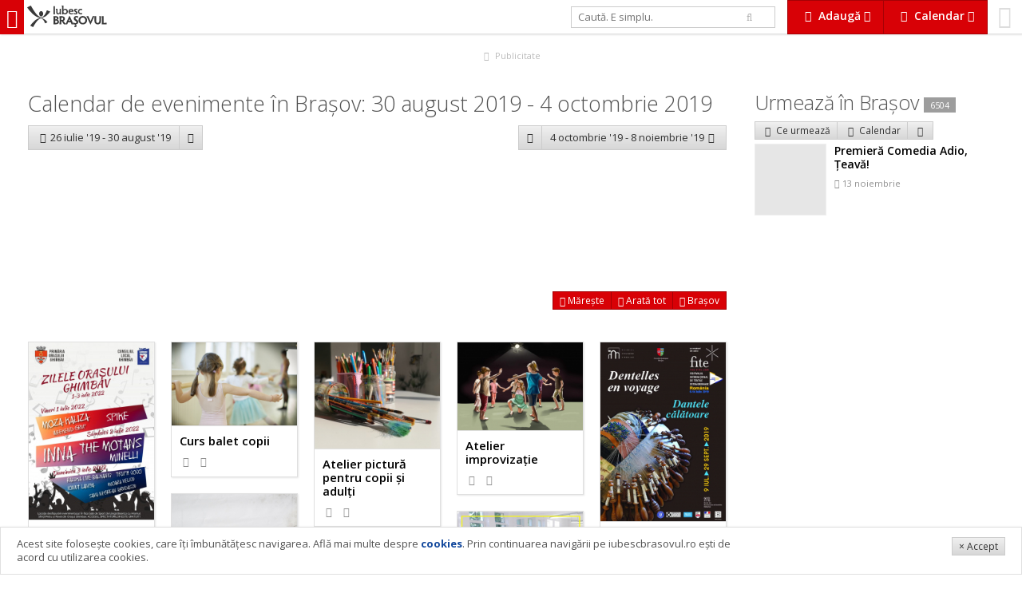

--- FILE ---
content_type: text/html; charset=UTF-8
request_url: https://www.iubescbrasovul.ro/calendar/30-august-2019_3-octombrie-2019/
body_size: 7841
content:
<!DOCTYPE html>
<!--[if gt IE 8]><!--> <html class="no-js" lang="ro"> <!--<![endif]-->
	<head>
		<link href='https://fonts.googleapis.com/css?family=Open+Sans:300italic,400italic,600italic,700italic,800italic,400,300,600,700,800&subset=latin,latin-ext' rel='stylesheet' type='text/css'>
									<link rel="stylesheet" href="/css/cache/d2a57dc1d883fd21fb9951699df71cc7.min.css?v=1254">
									<meta charset="utf-8" />
		<meta name="viewport" content="width=device-width, initial-scale=1.0, user-scalable=no">
		<title>Calendar evenimente 30 august 2019 - 03 octombrie 2019 - IubescBrasovul.ro - Program Concerte, Festivaluri, Film, Expoziții</title>
		<meta name="description" content="Calendar evenimente 30 august 2019 - 03 octombrie 2019 ">
		<meta name="keywords" content="Calendar evenimente 30 august 2019 - 03 octombrie 2019">
				<meta property="og:image" content="https://www.iubescbrasovul.ro/images/logo_type.png">
		<meta itemprop="image" content="https://www.iubescbrasovul.ro/images/logo_type.png">
		<meta property="fb:app_id" content="450699245441">
		<script src="/js/modernizr.js"></script>
		<meta http-equiv="X-UA-Compatible" content="IE=Edge">
		<meta name="theme-color" content="#d80106">
		<meta name="apple-mobile-web-app-capable" content="yes">
		<meta name="apple-mobile-web-app-status-bar-style" content="black">
		<meta name="apple-mobile-web-app-title" content="Calendar evenimente 30 august 2019 - 03 octombrie 2019">
		<meta name="mobile-web-app-capable" content="yes">
		<link rel="manifest" href="/manifest.json">
		<link rel="icon" sizes="192x192" href="/images/icon_192x.png">
		<link rel="apple-touch-icon-precomposed" href="/images/icon_192x.png">
		<meta name="msapplication-TileImage" content="/images/icon_192x.png">
		<meta name="msapplication-TileColor" content="#d80106">
		<script>
			
				var _gaq = _gaq || [];
				_gaq.push(['_setAccount', 'UA-6007942-1']);
				_gaq.push(['_trackPageview']);

				(function() {
					var ga = document.createElement('script');
					ga.type = 'text/javascript';
					ga.async = true;
					ga.src = ('https:' == document.location.protocol ? 'https://ssl' : 'http://www') + '.google-analytics.com/ga.js';
					var s = document.getElementsByTagName('script')[0];
					s.parentNode.insertBefore(ga, s);
				})();
			
		</script>
		<!-- Generated by Revive Adserver 3.0.3 -->
		<script type='text/javascript' src='https://ads.iubescbrasovul.ro/www/delivery/spcjs.php?id=1'></script>
	</head>
	<body class="" data-token="a88b6907cec873b975I24517513">
		<div id="fb-root"></div>
				<div id="top">
						<a href="/" title="IubescBrasovul.ro - Program Concerte, Festivaluri, Film, Expoziții" id="mobileNavTrigger">
				<i class="fa fa-bars"></i></a>
				<a href="/" title="IubescBrasovul.ro - Program Concerte, Festivaluri, Film, Expoziții" id="logo"><img src="/images/logotype_logo_gray.svg" alt="IubescBrasovul.ro - Program Concerte, Festivaluri, Film, Expoziții" class="visible-lg-i visible-xl-i"><img src="/images/logotype_type_gray.svg" alt="IubescBrasovul.ro - Program Concerte, Festivaluri, Film, Expoziții"></a>
							<div id="profile">
				<a href="/profil">
											<i class="fa fa-smile-o"></i>
														</a>
			</div>
			<div class="btn-gr">
				<a href="#" data-idropdown="addServices" data-fixed="true" class="btn xl alert flat" id="addServicesTrigger"><i class="fa fa-cloud-upload fa-fw"></i> <b class="hidden-sm-i hidden-xs-i">Adaugă</b> <i class="fa fa-caret-down hidden-sm-i hidden-xs"></i></a>
				<a href="#" class="btn  xl alert flat hidden-sm hidden-xs" id="calendarTrigger" data-fixed="true" data-idropdown="calendarNav"><i class="fa fa-calendar fa-fw"></i> <b class="hidden-sm-i hidden-xs">Calendar</b> <i class="fa fa-caret-down hidden-sm-i hidden-xs"></i></a>
								<a href="#" class="btn alert flat xl visible-sm visible-xs" id="calendarTrigger" data-fixed="true" data-idropdown="calendarNav"><i class="fa fa-calendar fa-fw"></i></a>
			</div>
			<form id="searchForm" action="/" method="get" class="stretch hidden-sm hidden-xs">
				<div class="row">
					<div class="col-sm-9">
						<input type="text" id="searchQuery" name="searchQuery" value="" placeholder="Caută. E simplu." autocomplete="off" class="md" />
					</div>
					<div class="col-sm-3"><button type="submit" class="bleached flat"><i class="fa fa-search"></i></button>
					</div>
				</div>
				<input type="hidden" id="searchType" name="searchType" value="all" />
			</form>
		</div>
		<ul class="breadcrumbs">
	<li itemscope itemtype="http://data-vocabulary.org/Breadcrumb"><a href="/" itemprop="url"><span itemprop="title">iubescbraşovul.ro</span></a></li>
					<li itemscope itemtype="http://data-vocabulary.org/Breadcrumb"><a href="/calendar/" itemprop="url"><span itemprop="title">Calendar evenimente</span></a></li>
			</ul><div id="aTop" class="adWrapper">
	<div class="visible-xs rev" data-size="300x250" data-position="top" data-type="xs" data-rev="0"></div>
	<div class="visible-md visible-sm rev" data-size="728x90" data-position="top" data-type="md" data-rev="0"></div>
	<div class="visible-lg visible-xl rev" data-size="900x90" data-position="top" data-type="xl" data-rev="1"></div>
	<a href="/publicitate.htm" class="adInfo"><i class="fa fa-fw fa-bullhorn"></i> Publicitate</a>
</div><div id="wrapper">
	<div id="wrapperLeft" class="space">
				<h1 class="text-light">Calendar de evenimente în Brașov: 30 august 2019 -  4 octombrie 2019</h1>
				<div class="row space-v">
			<div class="col-xs-6">
				<div class="btn-gr">
											<a href="/calendar/26-iulie-2019_30-august-2019/" class="btn lg"><i class="fa fa-chevron-left fa-fw"></i><span class="hidden-xs-i"> 26 iulie '19 - 30 august '19</span></a>
															<a href="" data-idropdown="calendarPrevious" class="btn lg"><i class="fa fa-caret-down"></i></a>
																	</div>
			</div>
			<div class="col-xs-6">
				<div class="btn-gr float-right">
											<a href="" data-idropdown="calendarNext" class="btn lg"><i class="fa fa-caret-down"></i></a>
						<a href="/calendar/4-octombrie-2019_8-noiembrie-2019/" class="btn lg"><span class="hidden-xs-i"> 4 octombrie '19 -  8 noiembrie '19 </span><i class="fa fa-chevron-right fa-fw"></i></a>
										</div>
			</div>
		</div>
									<div class="hidden-sm space-v" id="map" data-collapsed="true" data-events='{"8136":{"map":{"lat":45.666667,"lng":25.616667},"events":[{"title":"Curs balet copii","type":"Atelier, curs","location":"Ateliere Dreptaru","url":"\/evenimente\/atelier-curs\/curs-balet-copii-20819419.htm","image":"\/images\/articles\/8194\/th_curs-balet-copii-20819419.jpg"},{"title":"Atelier pictur\u0103 pentru copii \u0219i adul\u021bi","type":"Atelier, curs","location":"Ateliere Dreptaru","url":"\/evenimente\/atelier-curs\/atelier-pictura-copii-si-adulti-20819619.htm","image":"\/images\/articles\/8196\/th_atelier-pictura-copii-si-adulti-20819619.jpg"},{"title":"Atelier improviza\u021bie","type":"Atelier, curs","location":"Ateliere Dreptaru","url":"\/evenimente\/atelier-curs\/atelier-improvizatie-20820719.htm","image":"\/images\/articles\/8207\/th_atelier-improvizatie-20820719.jpg"},{"title":"Atelier grafic\u0103 \u0219i desen pentru copii \u0219i adul\u021bi","type":"Atelier, curs","location":"Ateliere Dreptaru","url":"\/evenimente\/atelier-curs\/atelier-grafica-si-desen-pentru-copii-si-adulti-20820919.htm","image":"\/images\/articles\/8209\/th_atelier-grafica-si-desen-pentru-copii-si-adulti-20820919.jpg"},{"title":"Kinetoteropie\/Gimnastic\u0103 medical\u0103 adul\u021bi","type":"Atelier, curs","location":"Ateliere Dreptaru","url":"\/evenimente\/atelier-curs\/kinetoteropie-gimnastica-medicala-adulti-20821619.htm","image":"\/images\/articles\/8216\/th_kinetoteropie-gimnastica-medicala-adulti-20821619.jpg"}]},"20":{"map":{"lat":45.64155,"lng":25.589105},"events":[{"title":"Dantele c\u0103l\u0103toare \/ Dentelles en voyage","type":"Cultur\u0103 (expozi\u021bie, lans\u0103ri...)","location":"Muzeul Civilizatiei Urbane","url":"\/evenimente\/cultura\/dantele-calatoare-dentelles-en-voyage-20820819.htm","image":"\/images\/articles\/8208\/th_dantele-calatoare-dentelles-en-voyage-20820819.jpg"}]},"4471":{"map":{"lat":45.643073,"lng":25.5898653},"events":[{"title":"Comedia \"O spargere cu peripetii\"","type":"Teatru","location":"Teatrul Particular Bra\u015fov","url":"\/evenimente\/teatru\/premiera-o-spargere-cu-peripetii-20821819.htm","image":"\/images\/articles\/8218\/th_premiera-o-spargere-cu-peripetii-20821819.jpg"}]},"52":{"map":{"lat":45.648815,"lng":25.588518},"events":[{"title":"Curs de pictura, desen si arta digitala pentru copii","type":"Atelier, curs","location":"Centrul Cultural German","url":"\/evenimente\/atelier-curs\/curs-de-pictura-desen-si-arta-digitala-pentru-copii-20821919.htm","image":"\/images\/articles\/8219\/th_curs-de-pictura-desen-si-arta-digitala-pentru-copii-20821919.jpg"}]},"7":{"map":{"lat":45.645741,"lng":25.587114},"events":[{"title":"Nocturna Bibliotecilor 2019","type":"Cultur\u0103 (expozi\u021bie, lans\u0103ri...)","location":"Biblioteca Jude\u0163ean\u0103","url":"\/evenimente\/cultura\/nocturna-bibliotecilor-2019-20822019.htm","image":"\/images\/articles\/8220\/th_nocturna-bibliotecilor-2019-20822019.jpg"}]},"22":{"map":{"lat":45.640909,"lng":25.589401},"events":[{"title":"Concurs de fotografie ,,Oameni \u0219i datini\u0027\u0027, edi\u021bia a V-a","type":"Cultur\u0103 (expozi\u021bie, lans\u0103ri...)","location":"Centrul Cultural Reduta","url":"\/evenimente\/cultura\/concurs-de-fotografie-oameni-si-datini-editia-a-v-a-20822419.htm","image":"\/images\/articles\/8224\/th_concurs-de-fotografie-oameni-si-datini-editia-a-v-a-20822419.jpg"}]}}'>
					<div class="map"></div>
<div class="btn-gr">
	<a href="#" class="btn sm alert flat hide-expanded" data-action="expand"><i class="fa fa-expand"></i> Mărește</a>
	<a href="#" class="btn sm alert flat show-expanded" data-action="expand"><i class="fa fa-compress"></i> Micșorează</a>
	<a href="#" class="btn sm alert flat" data-action="fit"><i class="fa fa-arrows"></i> Arată tot</a>
	<a href="#" class="btn sm alert flat" data-action="center"><i class="fa fa-location-arrow"></i> Brașov</a>
</div>				</div>
						<div class="hide adWrapper">
	<div class="visible-xs visible-sm rev" data-size="300x250" data-position="side" data-type="xs" data-rev="0"></div>
	<a href="/publicitate.htm" class="adInfo"><i class="fa fa-fw fa-bullhorn"></i> Publicitate</a>
</div>			<ul class="grid-xs-2 grid-sm-2 grid-md-3 grid-lg-4 grid-xl-5 grid-xxl-6 grid-max-8 eventscol "  id="eventsList">
							<li id="iubvcec875c3627">
			<a href="/evenimente/festival-targ/zilele-ghimbavului.htm" title="Zilele Orașului Ghimbav 2022">
									<img src="/images/articles/627/th_Zilele-Orasului-Ghimbav-iulie-2022.jpg" alt="Zilele Orașului Ghimbav 2022">
								<b>Zilele Orașului Ghimbav 2022</b>
								
								<small data-inject="social" class="social">
	<i class="fa fa-eye fa-fw"></i> <span data-inject="views"></span> &nbsp; 
	<i class="fa fa-heart-o"></i> <span data-inject="likes"></span>
	</small>
			</a>
		</li>									<li id="iubvcec875c38194">
			<a href="/evenimente/atelier-curs/curs-balet-copii-20819419.htm" title="Curs balet copii">
									<img src="/images/articles/8194/th_curs-balet-copii-20819419.jpg" alt="Curs balet copii">
								<b>Curs balet copii</b>
								
								<small data-inject="social" class="social">
	<i class="fa fa-eye fa-fw"></i> <span data-inject="views"></span> &nbsp; 
	<i class="fa fa-heart-o"></i> <span data-inject="likes"></span>
	</small>
			</a>
		</li>									<li id="iubvcec875c38196">
			<a href="/evenimente/atelier-curs/atelier-pictura-copii-si-adulti-20819619.htm" title="Atelier pictură pentru copii și adulți">
									<img src="/images/articles/8196/th_atelier-pictura-copii-si-adulti-20819619.jpg" alt="Atelier pictură pentru copii și adulți">
								<b>Atelier pictură pentru copii și adulți</b>
								
								<small data-inject="social" class="social">
	<i class="fa fa-eye fa-fw"></i> <span data-inject="views"></span> &nbsp; 
	<i class="fa fa-heart-o"></i> <span data-inject="likes"></span>
	</small>
			</a>
		</li>									<li id="iubvcec875c38207">
			<a href="/evenimente/atelier-curs/atelier-improvizatie-20820719.htm" title="Atelier improvizație">
									<img src="/images/articles/8207/th_atelier-improvizatie-20820719.jpg" alt="Atelier improvizație">
								<b>Atelier improvizație</b>
								
								<small data-inject="social" class="social">
	<i class="fa fa-eye fa-fw"></i> <span data-inject="views"></span> &nbsp; 
	<i class="fa fa-heart-o"></i> <span data-inject="likes"></span>
	</small>
			</a>
		</li>									<li id="iubvcec875c38208">
			<a href="/evenimente/cultura/dantele-calatoare-dentelles-en-voyage-20820819.htm" title="Dantele călătoare / Dentelles en voyage">
									<img src="/images/articles/8208/th_dantele-calatoare-dentelles-en-voyage-20820819.jpg" alt="Dantele călătoare / Dentelles en voyage">
								<b>Dantele călătoare / Dentelles en voyage</b>
								
								<small data-inject="social" class="social">
	<i class="fa fa-eye fa-fw"></i> <span data-inject="views"></span> &nbsp; 
	<i class="fa fa-heart-o"></i> <span data-inject="likes"></span>
	</small>
			</a>
		</li>									<li id="iubvcec875c38209">
			<a href="/evenimente/atelier-curs/atelier-grafica-si-desen-pentru-copii-si-adulti-20820919.htm" title="Atelier grafică și desen pentru copii și adulți">
									<img src="/images/articles/8209/th_atelier-grafica-si-desen-pentru-copii-si-adulti-20820919.jpg" alt="Atelier grafică și desen pentru copii și adulți">
								<b>Atelier grafică și desen pentru copii și adulți</b>
								
								<small data-inject="social" class="social">
	<i class="fa fa-eye fa-fw"></i> <span data-inject="views"></span> &nbsp; 
	<i class="fa fa-heart-o"></i> <span data-inject="likes"></span>
	</small>
			</a>
		</li>									<li id="iubvcec875c38216">
			<a href="/evenimente/atelier-curs/kinetoteropie-gimnastica-medicala-adulti-20821619.htm" title="Kinetoteropie/Gimnastică medicală adulți">
									<img src="/images/articles/8216/th_kinetoteropie-gimnastica-medicala-adulti-20821619.jpg" alt="Kinetoteropie/Gimnastică medicală adulți">
								<b>Kinetoteropie/Gimnastică medicală adulți</b>
								
								<small data-inject="social" class="social">
	<i class="fa fa-eye fa-fw"></i> <span data-inject="views"></span> &nbsp; 
	<i class="fa fa-heart-o"></i> <span data-inject="likes"></span>
	</small>
			</a>
		</li>									<li id="iubvcec875c38218">
			<a href="/evenimente/teatru/premiera-o-spargere-cu-peripetii-20821819.htm" title="Comedia &quot;O spargere cu peripetii&quot;">
									<img src="/images/articles/8218/th_premiera-o-spargere-cu-peripetii-20821819.jpg" alt="Comedia &quot;O spargere cu peripetii&quot;">
								<b>Comedia &quot;O spargere cu peripetii&quot;</b>
								
								<small data-inject="social" class="social">
	<i class="fa fa-eye fa-fw"></i> <span data-inject="views"></span> &nbsp; 
	<i class="fa fa-heart-o"></i> <span data-inject="likes"></span>
	</small>
			</a>
		</li>									<li id="iubvcec875c38219">
			<a href="/evenimente/atelier-curs/curs-de-pictura-desen-si-arta-digitala-pentru-copii-20821919.htm" title="Curs de pictura, desen si arta digitala pentru copii">
									<img src="/images/articles/8219/th_curs-de-pictura-desen-si-arta-digitala-pentru-copii-20821919.jpg" alt="Curs de pictura, desen si arta digitala pentru copii">
								<b>Curs de pictura, desen si arta digitala pentru copii</b>
								
								<small data-inject="social" class="social">
	<i class="fa fa-eye fa-fw"></i> <span data-inject="views"></span> &nbsp; 
	<i class="fa fa-heart-o"></i> <span data-inject="likes"></span>
	</small>
			</a>
		</li>									<li id="iubvcec875c38220">
			<a href="/evenimente/cultura/nocturna-bibliotecilor-2019-20822019.htm" title="Nocturna Bibliotecilor 2019">
									<img src="/images/articles/8220/th_nocturna-bibliotecilor-2019-20822019.jpg" alt="Nocturna Bibliotecilor 2019">
								<b>Nocturna Bibliotecilor 2019</b>
								
								<small data-inject="social" class="social">
	<i class="fa fa-eye fa-fw"></i> <span data-inject="views"></span> &nbsp; 
	<i class="fa fa-heart-o"></i> <span data-inject="likes"></span>
	</small>
			</a>
		</li>									<li id="iubvcec875c38224">
			<a href="/evenimente/cultura/concurs-de-fotografie-oameni-si-datini-editia-a-v-a-20822419.htm" title="Concurs de fotografie ,,Oameni și datini&#039;&#039;, ediția a V-a">
									<img src="/images/articles/8224/th_concurs-de-fotografie-oameni-si-datini-editia-a-v-a-20822419.jpg" alt="Concurs de fotografie ,,Oameni și datini&#039;&#039;, ediția a V-a">
								<b>Concurs de fotografie ,,Oameni și datini&#039;&#039;, ediția a V-a</b>
								
								<small data-inject="social" class="social">
	<i class="fa fa-eye fa-fw"></i> <span data-inject="views"></span> &nbsp; 
	<i class="fa fa-heart-o"></i> <span data-inject="likes"></span>
	</small>
			</a>
		</li>			</ul>				<div id="aBottom" class="hide adWrapper">
	<div class="visible-md visible-sm visible-xs rev" data-size="300x250" data-position="bottom" data-type="xs" data-rev="0"></div>
	<div class="visible-lg rev" data-size="728x90" data-position="bottom" data-type="md" data-rev="0"></div>
	<div class="visible-xl rev" data-size="900x90" data-position="bottom" data-type="xl" data-rev="0"></div>
	<a href="/publicitate.htm" class="adInfo"><i class="fa fa-fw fa-bullhorn"></i> Publicitate</a>
</div>
		<p class="text-center">
			<a href="/adauga" class="btn alert md"><i class="fa fa-cloud-upload fa-fw"></i> Adaugă eveniment</a>
		</p>
	</div>
	<div id="wrapperRight" class="space">
		<div class="hide adWrapper">
	<div class="hidden-xs hidden-sm rev" data-size="300x250" data-position="side" data-type="xs" data-rev="0"></div>
	<a href="/publicitate.htm" class="adInfo"><i class="fa fa-fw fa-bullhorn"></i> Publicitate</a>
</div>		<div>
	<h2>Urmează în Braşov <a class="label sm"  href="/evenimente/">6504</a></h2>
	<div>
		<div class="btn-gr">
	<a href="/evenimente/" data-idropdown="sortOptions" class="btn sm" title="Evenimente ce urmeaza in Brasov"><i class="fa fa-sort fa-fw"></i> Ce urmează</a>
	<a href="/calendar/" class="btn sm" title="Calendar evenimente in Brasov"><i class="fa fa-calendar fa-fw"></i> Calendar</a>
		<a href="#" data-idropdown="subevenimente" class="btn sm"><i class="fa fa-ellipsis-v fa-fw"></i></a>
</div>
<div class="idropdown regular" id="sortOptions" data-position="topleft">
	<ul class="nav">
						<li><a href="/evenimente/pagina(1)">Ultimele adăugate</a></li>
						<li><a href="/evenimente/actualizate/">Ultimele actualizate</a></li>
						<li><a href="/evenimente/recomandari/">Recomandări</a></li>
			</ul>
</div>

<div class="idropdown regular" id="subevenimente" data-position="topleft">
	<div class="row">
		<div class="col-sm-6">
			<ul class="nav">
															<li><a href="/evenimente/concert-party/" title="Concert & Party"><i class="fa fa-angle-right fa-fw"></i> Concert & Party</a></li>
																						<li><a href="/evenimente/festival-targ/" title="Festival"><i class="fa fa-angle-right fa-fw"></i> Festival</a></li>
																						<li><a href="/evenimente/teatru/" title="Teatru"><i class="fa fa-angle-right fa-fw"></i> Teatru</a></li>
																						<li><a href="/evenimente/cultura/" title="Cultură (expoziție, lansări...)"><i class="fa fa-angle-right fa-fw"></i> Cultură (expoziție, lansări...)</a></li>
																						<li><a href="/evenimente/opera/" title="Operă"><i class="fa fa-angle-right fa-fw"></i> Operă</a></li>
																						<li><a href="/evenimente/filarmonica-brasov/" title="Filarmonica"><i class="fa fa-angle-right fa-fw"></i> Filarmonica</a></li>
																						<li><a href="/evenimente/film/" title="Film"><i class="fa fa-angle-right fa-fw"></i> Film</a></li>
																																																																										</ul>
		</div>
		<div class="col-sm-6">
			<ul class="nav">
																																																																																					<li><a href="/evenimente/educatie/" title="Educaţie"><i class="fa fa-angle-right fa-fw"></i> Educaţie</a></li>
																						<li><a href="/evenimente/actiune-civica/" title="Actiune civică"><i class="fa fa-angle-right fa-fw"></i> Actiune civică</a></li>
																						<li><a href="/evenimente/divertisment/" title="Divertisment"><i class="fa fa-angle-right fa-fw"></i> Divertisment</a></li>
																						<li><a href="/evenimente/conferinta-seminar/" title="Conferinţă, Seminar"><i class="fa fa-angle-right fa-fw"></i> Conferinţă, Seminar</a></li>
																						<li><a href="/evenimente/atelier-curs/" title="Atelier, curs"><i class="fa fa-angle-right fa-fw"></i> Atelier, curs</a></li>
																						<li><a href="/evenimente/competitie-sport/" title="Competiţie & Sport"><i class="fa fa-angle-right fa-fw"></i> Competiţie & Sport</a></li>
														</ul>
		</div>
	</div>
</div>		<ul class="grid-xs-1 grid-sm-1 grid-md-1 grid-lg-1 grid-xl-1">
												<li class="entity">
				<a href="/evenimente/teatru/premiera-comedia-adio-teava-20934325.htm" title="Premieră Comedia Adio, Țeavă!" id="iubvcec875c39343">
					<div class="row">
						<div class="col-sm-4">
															<img src="/images/entity_placeholder.png">
													</div>
						<div class="col-sm-8">
							<h4>Premieră Comedia Adio, Țeavă!</h4>
							
															<small>
									<i class="fa fa-clock-o"></i> 
																																																					13 noiembrie
																																						</small>
													</div>
					</div>
				</a>
			</li>
						</ul>	</div>
	</div>
		<div class="space-v xl">
	
</div>	</div>
</div>
<div class="idropdown regular" id="calendarNext" data-position="topleft">
	<ul class="nav">
														<li>
					<a href="/calendar/8-noiembrie-2019_13-decembrie-2019/"> 8 noiembrie 2019 - 13 decembrie 2019</a>
				</li>
												<li>
					<a href="/calendar/13-decembrie-2019_17-ianuarie-2020/">13 decembrie 2019 - 17 ianuarie 2020</a>
				</li>
												<li>
					<a href="/calendar/17-ianuarie-2020_21-februarie-2020/">17 ianuarie 2020 - 21 februarie 2020</a>
				</li>
												<li>
					<a href="/calendar/21-februarie-2020_27-martie-2020/">21 februarie 2020 - 27 martie 2020</a>
				</li>
												<li>
					<a href="/calendar/27-martie-2020_1-mai-2020/">27 martie 2020 -  1 mai 2020</a>
				</li>
												<li>
					<a href="/calendar/1-mai-2020_5-iunie-2020/"> 1 mai 2020 -  5 iunie 2020</a>
				</li>
						</ul>
</div>
	<div class="idropdown regular" id="calendarPrevious" data-position="topright">
		<ul class="nav">
																			<li>
						<a href="/calendar/21-iunie-2019_26-iulie-2019/">21 iunie 2019 - 26 iulie 2019</a>
					</li>
																<li>
						<a href="/calendar/17-mai-2019_21-iunie-2019/">17 mai 2019 - 21 iunie 2019</a>
					</li>
																<li>
						<a href="/calendar/12-aprilie-2019_17-mai-2019/">12 aprilie 2019 - 17 mai 2019</a>
					</li>
																<li>
						<a href="/calendar/8-martie-2019_12-aprilie-2019/"> 8 martie 2019 - 12 aprilie 2019</a>
					</li>
																<li>
						<a href="/calendar/1-februarie-2019_8-martie-2019/"> 1 februarie 2019 -  8 martie 2019</a>
					</li>
																<li>
						<a href="/calendar/28-decembrie-2018_1-februarie-2019/">28 decembrie 2018 -  1 februarie 2019</a>
					</li>
									</ul>
	</div>

		<footer>
			<div class="row">
								<div class="col-md-12 space-v">
					<a href="/" title="IubescBrasovul.ro - Program Concerte, Festivaluri, Film, Expoziții"><img src="/images/logotype_gray.svg" alt="IubescBrasovul.ro - Program Concerte, Festivaluri, Film, Expoziții" id="footerLogo"></a>
						<p>Reproducerea integrală sau parţială a materialelor din site (texte, date, imagini şi fotografii) nu este permisă fără acordul iubescbrasovul.ro<br /><br /></p>
<ul class="nav-inline separator">
<li><a href="/termeni-si-conditii.htm">Termeni şi condiţii</a></li>
<li><a href="/contact.htm">Contact</a></li>
<li><a href="/despre-iubesc-brasovul.htm">Despre proiect</a></li>
<li><a href="/ajutor-si-faq/">FAQ</a></li>
<li><a href="/cookies.htm">Cookies</a></li>
<li><a href="/publicitate.htm">Publicitate</a></li>
</ul>
					<p>&copy; 2025 iubescbrasovul.ro</p>
				</div>
			</div>
		</footer>
		<div id="mobileNav">
			<div id="mobileNavContent">
				<form id="mobileSearchForm" action="/" method="get" class="stretch hidden-md hidden-lg hidde-xl">
					<div class="row">
						<div class="col-xs-10">
							<input type="text" id="searchQuery" name="searchQuery" value="" placeholder="Caută. E simplu." autocomplete="off" class="xl" />
						</div>
						<div class="col-xs-2">
							<button type="submit" class="bleached xl flat"><i class="fa fa-search"></i></button>
						</div>
					</div>
					<input type="hidden" id="searchType" name="searchType" value="all" />
				</form>
				<div id="mobileCategories">
					<ul class="nav xl">
													<li><a href="/evenimente/" title="Evenimente" class="hasSub">
									<i class="fa fa-th-large fa-fw"></i>
									Evenimente <i class="fa fa-angle-right"></i></a>
																		<ul class="nav xl">
										<li><a href="#" class="hasBack"><i class="fa fa-angle-left fa-fw"></i> Inapoi</a></li>
										<li><a href="/evenimente/" title="Evenimente">
												<i class="fa fa-th-large fa-fw"></i>
												<b>Evenimente</b></a></li>
																							<li><a href="/evenimente/concert-party/" title="Concert & Party"><i class="fa fa-angle-right fa-fw"></i> Concert & Party</a></li>
																						<li><a href="/evenimente/festival-targ/" title="Festival"><i class="fa fa-angle-right fa-fw"></i> Festival</a></li>
																						<li><a href="/evenimente/teatru/" title="Teatru"><i class="fa fa-angle-right fa-fw"></i> Teatru</a></li>
																						<li><a href="/evenimente/cultura/" title="Cultură (expoziție, lansări...)"><i class="fa fa-angle-right fa-fw"></i> Cultură (expoziție, lansări...)</a></li>
																						<li><a href="/evenimente/opera/" title="Operă"><i class="fa fa-angle-right fa-fw"></i> Operă</a></li>
																						<li><a href="/evenimente/filarmonica-brasov/" title="Filarmonica"><i class="fa fa-angle-right fa-fw"></i> Filarmonica</a></li>
																						<li><a href="/evenimente/film/" title="Film"><i class="fa fa-angle-right fa-fw"></i> Film</a></li>
																						<li><a href="/evenimente/educatie/" title="Educaţie"><i class="fa fa-angle-right fa-fw"></i> Educaţie</a></li>
																						<li><a href="/evenimente/actiune-civica/" title="Actiune civică"><i class="fa fa-angle-right fa-fw"></i> Actiune civică</a></li>
																						<li><a href="/evenimente/divertisment/" title="Divertisment"><i class="fa fa-angle-right fa-fw"></i> Divertisment</a></li>
																						<li><a href="/evenimente/conferinta-seminar/" title="Conferinţă, Seminar"><i class="fa fa-angle-right fa-fw"></i> Conferinţă, Seminar</a></li>
																						<li><a href="/evenimente/atelier-curs/" title="Atelier, curs"><i class="fa fa-angle-right fa-fw"></i> Atelier, curs</a></li>
																						<li><a href="/evenimente/competitie-sport/" title="Competiţie & Sport"><i class="fa fa-angle-right fa-fw"></i> Competiţie & Sport</a></li>
																				</ul>
															</li>
													<li><a href="/in-brasov/" title="În Braşov" class="hasSub">
									<i class="fa fa-map-marker fa-fw"></i>
									În Braşov <i class="fa fa-angle-right"></i></a>
																		<ul class="nav xl">
										<li><a href="#" class="hasBack"><i class="fa fa-angle-left fa-fw"></i> Inapoi</a></li>
										<li><a href="/in-brasov/" title="În Braşov">
												<i class="fa fa-map-marker fa-fw"></i>
												<b>În Braşov</b></a></li>
																							<li><a href="/in-brasov/cinema-brasov/" title="Cinema"><i class="fa fa-angle-right fa-fw"></i> Cinema</a></li>
																						<li><a href="/in-brasov/teatru-opera-filarmonica/" title="Teatru, Operă, Filarmonică"><i class="fa fa-angle-right fa-fw"></i> Teatru, Operă, Filarmonică</a></li>
																						<li><a href="/in-brasov/restaurante/" title="Restaurante"><i class="fa fa-angle-right fa-fw"></i> Restaurante</a></li>
																						<li><a href="/in-brasov/puburi-cluburi/" title="Puburi & Cluburi"><i class="fa fa-angle-right fa-fw"></i> Puburi & Cluburi</a></li>
																						<li><a href="/in-brasov/cafenele-bistro-brasov/" title="Cafenele și Bistro"><i class="fa fa-angle-right fa-fw"></i> Cafenele și Bistro</a></li>
																						<li><a href="/in-brasov/hoteluri-pensiuni/" title="Hoteluri & Pensiuni"><i class="fa fa-angle-right fa-fw"></i> Hoteluri & Pensiuni</a></li>
																						<li><a href="/in-brasov/sali-sport-fitness-dans/" title="Săli Sport & Fitness & Dans"><i class="fa fa-angle-right fa-fw"></i> Săli Sport & Fitness & Dans</a></li>
																						<li><a href="/in-brasov/muzee-brasov/" title="Muzee"><i class="fa fa-angle-right fa-fw"></i> Muzee</a></li>
																						<li><a href="/in-brasov/biserici-cetati-bastioane/" title="Biserici, Cetăţi, Bastioane"><i class="fa fa-angle-right fa-fw"></i> Biserici, Cetăţi, Bastioane</a></li>
																						<li><a href="/in-brasov/librarii-biblioteci-brasov/" title="Librării & Biblioteci"><i class="fa fa-angle-right fa-fw"></i> Librării & Biblioteci</a></li>
																						<li><a href="/in-brasov/centru-comercial/" title="Centre Comerciale"><i class="fa fa-angle-right fa-fw"></i> Centre Comerciale</a></li>
																						<li><a href="/in-brasov/fashion-brasov/" title="Fashion"><i class="fa fa-angle-right fa-fw"></i> Fashion</a></li>
																						<li><a href="/in-brasov/copii-locuri-de-joaca/" title="Copii & Locuri de joacă"><i class="fa fa-angle-right fa-fw"></i> Copii & Locuri de joacă</a></li>
																						<li><a href="/in-brasov/business/" title="Business (diverse)"><i class="fa fa-angle-right fa-fw"></i> Business (diverse)</a></li>
																						<li><a href="/in-brasov/institutii/" title="Instituţii"><i class="fa fa-angle-right fa-fw"></i> Instituţii</a></li>
																						<li><a href="/in-brasov/asociatii-fundatii-onguri-brasov/" title="Asociaţii, Fundaţii, ONG-uri"><i class="fa fa-angle-right fa-fw"></i> Asociaţii, Fundaţii, ONG-uri</a></li>
																						<li><a href="/in-brasov/invatamant/" title="Învăţământ"><i class="fa fa-angle-right fa-fw"></i> Învăţământ</a></li>
																						<li><a href="/in-brasov/monumente-publice/" title="Monumente publice"><i class="fa fa-angle-right fa-fw"></i> Monumente publice</a></li>
																						<li><a href="/in-brasov/promenada/" title="Promenadă"><i class="fa fa-angle-right fa-fw"></i> Promenadă</a></li>
																						<li><a href="/in-brasov/organizatori-evenimente/" title="Organizare evenimente"><i class="fa fa-angle-right fa-fw"></i> Organizare evenimente</a></li>
																						<li><a href="/in-brasov/dincolo-de-brasov/" title="Dincolo de Braşov"><i class="fa fa-angle-right fa-fw"></i> Dincolo de Braşov</a></li>
																						<li><a href="/in-brasov/localitati/" title="Localităţi"><i class="fa fa-angle-right fa-fw"></i> Localităţi</a></li>
																				</ul>
															</li>
													<li><a href="/shopping/" title="Shopping" class="hasSub">
									<i class="fa  fa-fw"></i>
									Shopping <i class="fa fa-angle-right"></i></a>
																		<ul class="nav xl">
										<li><a href="#" class="hasBack"><i class="fa fa-angle-left fa-fw"></i> Inapoi</a></li>
										<li><a href="/shopping/" title="Shopping">
												<i class="fa  fa-fw"></i>
												<b>Shopping</b></a></li>
																							<li><a href="/shopping/magazine-sport-brasov/" title="Magazine Sport"><i class="fa fa-angle-right fa-fw"></i> Magazine Sport</a></li>
																						<li><a href="/shopping/casa-gradina-hobby-brasov/" title="Casă, Grădină, Hobby"><i class="fa fa-angle-right fa-fw"></i> Casă, Grădină, Hobby</a></li>
																						<li><a href="/shopping/electronice-it/" title="Electronice & IT"><i class="fa fa-angle-right fa-fw"></i> Electronice & IT</a></li>
																						<li><a href="/shopping/bijuterii-cadouri-brasov/" title="Bijuterii & Cadouri"><i class="fa fa-angle-right fa-fw"></i> Bijuterii & Cadouri</a></li>
																						<li><a href="/shopping/beauty-cosmetice-brasov/" title="Beauty & Cosmetice"><i class="fa fa-angle-right fa-fw"></i> Beauty & Cosmetice</a></li>
																						<li><a href="/shopping/banci-credite-asigurari-brasov/" title="Bănci, Credite, Asigurări"><i class="fa fa-angle-right fa-fw"></i> Bănci, Credite, Asigurări</a></li>
																						<li><a href="/shopping/clinici-cabinete-farmacii-spitale/" title="Clinici, Cabinete, Farmacii, Spitale"><i class="fa fa-angle-right fa-fw"></i> Clinici, Cabinete, Farmacii, Spitale</a></li>
																				</ul>
															</li>
													<li><a href="/actualitate/" title="Actualitate" class="hasSub">
									<i class="fa fa-newspaper-o fa-fw"></i>
									Actualitate <i class="fa fa-angle-right"></i></a>
																		<ul class="nav xl">
										<li><a href="#" class="hasBack"><i class="fa fa-angle-left fa-fw"></i> Inapoi</a></li>
										<li><a href="/actualitate/" title="Actualitate">
												<i class="fa fa-newspaper-o fa-fw"></i>
												<b>Actualitate</b></a></li>
																							<li><a href="/actualitate/informare/" title="Informare"><i class="fa fa-angle-right fa-fw"></i> Informare</a></li>
																				</ul>
															</li>
													<li><a href="/interviuri/" title="Interviuri">
									<i class="fa fa-microphone fa-fw"></i>
									Interviuri</a>
																</li>
													<li><a href="/video/" title="Video" class="hasSub">
									<i class="fa fa-play-circle fa-fw"></i>
									Video <i class="fa fa-angle-right"></i></a>
																		<ul class="nav xl">
										<li><a href="#" class="hasBack"><i class="fa fa-angle-left fa-fw"></i> Inapoi</a></li>
										<li><a href="/video/" title="Video">
												<i class="fa fa-play-circle fa-fw"></i>
												<b>Video</b></a></li>
																							<li><a href="/video/ce-vrei-sa-te-faci-cand-vei-fi-mare/" title="Ce vrei să te faci când vei fi mare?"><i class="fa fa-angle-right fa-fw"></i> Ce vrei să te faci când vei fi mare?</a></li>
																						<li><a href="/video/ecologie/" title="Ecologie"><i class="fa fa-angle-right fa-fw"></i> Ecologie</a></li>
																						<li><a href="/video/eu-cu-cine-votez/" title="Eu cu cine votez?"><i class="fa fa-angle-right fa-fw"></i> Eu cu cine votez?</a></li>
																				</ul>
															</li>
													<li><a href="/fotografii/" title="Fotografii">
									<i class="fa fa-camera fa-fw"></i>
									Fotografii</a>
																</li>
												<li><a href="/publicitate.htm"><i class="fa fa-fw fa-bullhorn"></i> Publicitate</a></li>
					</ul>
									</div>
			</div>
		</div>
				<div class="idropdown alert space-v sm collapsed" data-position="top" id="calendarNav">
	<div class="btn-gr even-7 stretch" id="calendarNextWeek">
					<a href="/calendar/2-noiembrie-2025/" title="Evenimente in Brasov "  class="btn sm invert">
				Du
				<b> 2</b>
			</a>
					<a href="/calendar/3-noiembrie-2025/" title="Evenimente in Brasov "  class="btn sm invert">
				Lu
				<b> 3</b>
			</a>
					<a href="/calendar/4-noiembrie-2025/" title="Evenimente in Brasov "  class="btn sm invert">
				Ma
				<b> 4</b>
			</a>
					<a href="/calendar/5-noiembrie-2025/" title="Evenimente in Brasov "  class="btn sm invert">
				Mi
				<b> 5</b>
			</a>
					<a href="/calendar/6-noiembrie-2025/" title="Evenimente in Brasov "  class="btn sm invert">
				Jo
				<b> 6</b>
			</a>
					<a href="/calendar/7-noiembrie-2025/" title="Evenimente in Brasov "  class="btn sm invert">
				Vi
				<b> 7</b>
			</a>
					<a href="/calendar/8-noiembrie-2025/" title="Evenimente in Brasov "  class="btn sm invert">
				Sb
				<b> 8</b>
			</a>
			</div>
	<div class="btn-gr even-1">
		<a href="/calendar/" class="btn alert xl"><i class="fa fa-calendar-o fa-fw"></i> Accesează calendarul</a></div>
	<div class="space bleached">
		</div>
	<div class="space-v bleached">
	<div class="row">
		<div class="col-xs-7">
			<ul class="nav lg text-lg">
				<li><a href="/azi/"><i class="fa fa-angle-right fa-fw hidden-xs-i"></i> Azi</a></li>
				<li><a href="/maine/"><i class="fa fa-angle-right fa-fw hidden-xs-i"></i> Mâine</a></li>
				<li><a href="/weekend/"><i class="fa fa-angle-right fa-fw hidden-xs-i"></i> Weekend</a></li>
				<li><a href="/saptamana-asta/"><i class="fa fa-angle-right fa-fw hidden-xs-i"></i> Săptămâna asta</a></li>
				<li><a href="/luna-asta/"><i class="fa fa-angle-right fa-fw hidden-xs-i"></i> Luna asta</a></li>
			</ul>
		</div>
		<div class="col-xs-5">
			<ul class="nav lg text-lg">
				<li><a href="/luni/"><i class="fa fa-angle-right fa-fw hidden-xs-i"></i> Luni</a></li>
				<li><a href="/marti/"><i class="fa fa-angle-right fa-fw hidden-xs-i"></i> Marți</a></li>
				<li><a href="/miercuri/"><i class="fa fa-angle-right fa-fw hidden-xs-i"></i> Miercuri</a></li>
				<li><a href="/joi/"><i class="fa fa-angle-right fa-fw hidden-xs-i"></i> Joi</a></li>
				<li><a href="/vineri/"><i class="fa fa-angle-right fa-fw hidden-xs-i"></i> Vineri</a></li>
				<li><a href="/sambata/"><i class="fa fa-angle-right fa-fw hidden-xs-i"></i> Sâmbată</a></li>
				<li><a href="/duminica/"><i class="fa fa-angle-right fa-fw hidden-xs-i"></i> Duminică</a></li>
			</ul>
		</div>
	</div>
		</div>
</div>

		
		<div id="addServices" class="idropdown collapsed" data-position="topright">
			<ul class="nav xl nowrap">
				<li><a href="/adauga"><i class="fa fa-cloud-upload fa-fw"></i> Adaugă eveniment</a></li>
				<li><a href="/adauga-entitate"><i class="fa fa-map-marker fa-fw"></i> Adaugă entitate (loc / organizator)</a></li>
				<li><a href="/articole"><i class="fa fa-list-ul fa-fw"></i> Listă articole</a></li>
			</ul>
		</div>

		
		<div id="profileOptions" class="idropdown collapsed" data-position="top">
			<ul class="nav xl nowrap">
				<li><a href="/mesagerie"><i class="fa fa-envelope fa-fw"></i> Mesagerie 
					</a></li>
				<li><a href="/articole"><i class="fa fa-list-ul fa-fw"></i> Listă articole</a></li>
				<li><a href="/profil"><i class="fa fa-user fa-fw"></i>Contul meu</a></li>
							</ul>
		</div>
							<div id="cookiesAlert" class="modal show">
				<div class="modal-body">
					<div class="row">
						<div class="col-sm-9">
						<p><span id="docs-internal-guid-9a9e79fb-8d48-8523-31d0-a1bc427a1f2e"><span>Acest site foloseşte cookies, care &icirc;ţi &icirc;mbunătăţesc navigarea. Află mai multe despre <strong><a href="/cookies">cookies</a></strong></span><span>. Prin continuarea navigării pe iubescbrasovul.ro eşti de acord cu utilizarea cookies.</span></span></p>
						</div>
						<div class="col-sm-3 text-right">
							<a href="#" class="btn sm" data-action="close">&times; Accept</a>
						</div>
					</div>
				</div>
			</div>
				<div id="overlay"></div>
		
		<div id="gallery" class="hide">
			<div class="slides">
				<div class="holder"></div>
			</div>
			<div class="strip vertical" data-strip>
				<div></div>
			</div>
			<span class="close">
				<i class="fa fa-times"></i>
			</span>
		</div>
					<script type="text/javascript"
			src="http://maps.googleapis.com/maps/api/js?sensor=false&language=ro"></script>
											<script src="/js/cache/1caf8af726ad3279ded74fbe655f5505.min.js?v=1254"></script>
							<div class="visible-xs" id="visibleXS"></div>
		<div class="visible-sm" id="visibleSM"></div>
		<div class="visible-md" id="visibleMD"></div>
		<div class="visible-lg" id="visibleLG"></div>
		<div class="visible-xl" id="visibleXL"></div>
	</body>
</html>

--- FILE ---
content_type: text/css
request_url: https://www.iubescbrasovul.ro/css/cache/d2a57dc1d883fd21fb9951699df71cc7.min.css?v=1254
body_size: 21857
content:
article,aside,details,figcaption,figure,footer,header,hgroup,main,nav,section,summary{display:block;}audio,canvas,video{display:inline-block;}audio:not([controls]){display:none;height:0;}[hidden],template{display:none;}html{font-family:sans-serif;-ms-text-size-adjust:100%;-webkit-text-size-adjust:100%;}body{margin:0;}a{background:transparent;}a:focus{outline:thin dotted;}a:active,a:hover{outline:0;}h1{font-size:2em;margin:0.67em 0;}abbr[title]{border-bottom:1px dotted;}b,strong{font-weight:bold;}dfn{font-style:italic;}hr{-moz-box-sizing:content-box;box-sizing:content-box;height:0;}mark{background:#ff0;color:#000;}code,kbd,pre,samp{font-family:monospace,serif;font-size:1em;}pre{white-space:pre-wrap;}q{quotes:"\201C" "\201D" "\2018" "\2019";}small{font-size:80%;}sub,sup{font-size:75%;line-height:0;position:relative;vertical-align:baseline;}sup{top:-0.5em;}sub{bottom:-0.25em;}img{border:0;}svg:not(:root){overflow:hidden;}figure{margin:0;}fieldset{border:1px solid #c0c0c0;margin:0 2px;padding:0.35em 0.625em 0.75em;}legend{border:0;padding:0;}button,input,select,textarea{font-family:inherit;font-size:100%;margin:0;}button,input{line-height:normal;}button,select{text-transform:none;}button,html input[type="button"],input[type="reset"],input[type="submit"]{-webkit-appearance:button;cursor:pointer;}button[disabled],html input[disabled]{cursor:default;}input[type="checkbox"],input[type="radio"]{box-sizing:border-box;padding:0;}input[type="search"]{-webkit-appearance:textfield;-moz-box-sizing:content-box;-webkit-box-sizing:content-box;box-sizing:content-box;}input[type="search"]::-webkit-search-cancel-button,input[type="search"]::-webkit-search-decoration{-webkit-appearance:none;}button::-moz-focus-inner,input::-moz-focus-inner{border:0;padding:0;}textarea{overflow:auto;vertical-align:top;}table{border-collapse:collapse;border-spacing:0;}@font-face{font-family:'FontAwesome';src:url('/files/fonts/fontawesome-webfont.eot?v=4.2.0');src:url('/files/fonts/fontawesome-webfont.eot?#iefix&v=4.2.0') format('embedded-opentype'),url('/files/fonts/fontawesome-webfont.woff?v=4.2.0') format('woff'),url('/files/fonts/fontawesome-webfont.ttf?v=4.2.0') format('truetype'),url('/files/fonts/fontawesome-webfont.svg?v=4.2.0#fontawesomeregular') format('svg');font-weight:normal;font-style:normal;}.fa{display:inline-block;font:normal normal normal 14px/1 FontAwesome;font-size:inherit;text-rendering:auto;-webkit-font-smoothing:antialiased;-moz-osx-font-smoothing:grayscale;}.fa-lg{font-size:1.3333333333333333em;line-height:0.75em;vertical-align:-15%;}.fa-2x{font-size:2em;}.fa-3x{font-size:3em;}.fa-4x{font-size:4em;}.fa-5x{font-size:5em;}.fa-fw{width:1.2857142857142858em;text-align:center;}.fa-ul{padding-left:0;margin-left:2.142857142857143em;list-style-type:none;}.fa-ul>li{position:relative;}.fa-li{position:absolute;left:-2.142857142857143em;width:2.142857142857143em;top:0.14285714285714285em;text-align:center;}.fa-li.fa-lg{left:-1.8571428571428572em;}.fa-border{padding:.2em .25em .15em;border:solid 0.08em #eeeeee;border-radius:.1em;}.pull-right{float:right;}.pull-left{float:left;}.fa.pull-left{margin-right:.3em;}.fa.pull-right{margin-left:.3em;}.fa-spin{-webkit-animation:fa-spin 2s infinite linear;animation:fa-spin 2s infinite linear;}@-webkit-keyframes fa-spin{0%{-webkit-transform:rotate(0deg);transform:rotate(0deg);}100%{-webkit-transform:rotate(359deg);transform:rotate(359deg);}}@keyframes fa-spin{0%{-webkit-transform:rotate(0deg);transform:rotate(0deg);}100%{-webkit-transform:rotate(359deg);transform:rotate(359deg);}}.fa-rotate-90{filter:progid:DXImageTransform.Microsoft.BasicImage(rotation=1);-webkit-transform:rotate(90deg);-ms-transform:rotate(90deg);transform:rotate(90deg);}.fa-rotate-180{filter:progid:DXImageTransform.Microsoft.BasicImage(rotation=2);-webkit-transform:rotate(180deg);-ms-transform:rotate(180deg);transform:rotate(180deg);}.fa-rotate-270{filter:progid:DXImageTransform.Microsoft.BasicImage(rotation=3);-webkit-transform:rotate(270deg);-ms-transform:rotate(270deg);transform:rotate(270deg);}.fa-flip-horizontal{filter:progid:DXImageTransform.Microsoft.BasicImage(rotation=0,mirror=1);-webkit-transform:scale(-1,1);-ms-transform:scale(-1,1);transform:scale(-1,1);}.fa-flip-vertical{filter:progid:DXImageTransform.Microsoft.BasicImage(rotation=2,mirror=1);-webkit-transform:scale(1,-1);-ms-transform:scale(1,-1);transform:scale(1,-1);}:root .fa-rotate-90,:root .fa-rotate-180,:root .fa-rotate-270,:root .fa-flip-horizontal,:root .fa-flip-vertical{filter:none;}.fa-stack{position:relative;display:inline-block;width:2em;height:2em;line-height:2em;vertical-align:middle;}.fa-stack-1x,.fa-stack-2x{position:absolute;left:0;width:100%;text-align:center;}.fa-stack-1x{line-height:inherit;}.fa-stack-2x{font-size:2em;}.fa-inverse{color:#ffffff;}.fa-glass:before{content:"\f000";}.fa-music:before{content:"\f001";}.fa-search:before{content:"\f002";}.fa-envelope-o:before{content:"\f003";}.fa-heart:before{content:"\f004";}.fa-star:before{content:"\f005";}.fa-star-o:before{content:"\f006";}.fa-user:before{content:"\f007";}.fa-film:before{content:"\f008";}.fa-th-large:before{content:"\f009";}.fa-th:before{content:"\f00a";}.fa-th-list:before{content:"\f00b";}.fa-check:before{content:"\f00c";}.fa-remove:before,.fa-close:before,.fa-times:before{content:"\f00d";}.fa-search-plus:before{content:"\f00e";}.fa-search-minus:before{content:"\f010";}.fa-power-off:before{content:"\f011";}.fa-signal:before{content:"\f012";}.fa-gear:before,.fa-cog:before{content:"\f013";}.fa-trash-o:before{content:"\f014";}.fa-home:before{content:"\f015";}.fa-file-o:before{content:"\f016";}.fa-clock-o:before{content:"\f017";}.fa-road:before{content:"\f018";}.fa-download:before{content:"\f019";}.fa-arrow-circle-o-down:before{content:"\f01a";}.fa-arrow-circle-o-up:before{content:"\f01b";}.fa-inbox:before{content:"\f01c";}.fa-play-circle-o:before{content:"\f01d";}.fa-rotate-right:before,.fa-repeat:before{content:"\f01e";}.fa-refresh:before{content:"\f021";}.fa-list-alt:before{content:"\f022";}.fa-lock:before{content:"\f023";}.fa-flag:before{content:"\f024";}.fa-headphones:before{content:"\f025";}.fa-volume-off:before{content:"\f026";}.fa-volume-down:before{content:"\f027";}.fa-volume-up:before{content:"\f028";}.fa-qrcode:before{content:"\f029";}.fa-barcode:before{content:"\f02a";}.fa-tag:before{content:"\f02b";}.fa-tags:before{content:"\f02c";}.fa-book:before{content:"\f02d";}.fa-bookmark:before{content:"\f02e";}.fa-print:before{content:"\f02f";}.fa-camera:before{content:"\f030";}.fa-font:before{content:"\f031";}.fa-bold:before{content:"\f032";}.fa-italic:before{content:"\f033";}.fa-text-height:before{content:"\f034";}.fa-text-width:before{content:"\f035";}.fa-align-left:before{content:"\f036";}.fa-align-center:before{content:"\f037";}.fa-align-right:before{content:"\f038";}.fa-align-justify:before{content:"\f039";}.fa-list:before{content:"\f03a";}.fa-dedent:before,.fa-outdent:before{content:"\f03b";}.fa-indent:before{content:"\f03c";}.fa-video-camera:before{content:"\f03d";}.fa-photo:before,.fa-image:before,.fa-picture-o:before{content:"\f03e";}.fa-pencil:before{content:"\f040";}.fa-map-marker:before{content:"\f041";}.fa-adjust:before{content:"\f042";}.fa-tint:before{content:"\f043";}.fa-edit:before,.fa-pencil-square-o:before{content:"\f044";}.fa-share-square-o:before{content:"\f045";}.fa-check-square-o:before{content:"\f046";}.fa-arrows:before{content:"\f047";}.fa-step-backward:before{content:"\f048";}.fa-fast-backward:before{content:"\f049";}.fa-backward:before{content:"\f04a";}.fa-play:before{content:"\f04b";}.fa-pause:before{content:"\f04c";}.fa-stop:before{content:"\f04d";}.fa-forward:before{content:"\f04e";}.fa-fast-forward:before{content:"\f050";}.fa-step-forward:before{content:"\f051";}.fa-eject:before{content:"\f052";}.fa-chevron-left:before{content:"\f053";}.fa-chevron-right:before{content:"\f054";}.fa-plus-circle:before{content:"\f055";}.fa-minus-circle:before{content:"\f056";}.fa-times-circle:before{content:"\f057";}.fa-check-circle:before{content:"\f058";}.fa-question-circle:before{content:"\f059";}.fa-info-circle:before{content:"\f05a";}.fa-crosshairs:before{content:"\f05b";}.fa-times-circle-o:before{content:"\f05c";}.fa-check-circle-o:before{content:"\f05d";}.fa-ban:before{content:"\f05e";}.fa-arrow-left:before{content:"\f060";}.fa-arrow-right:before{content:"\f061";}.fa-arrow-up:before{content:"\f062";}.fa-arrow-down:before{content:"\f063";}.fa-mail-forward:before,.fa-share:before{content:"\f064";}.fa-expand:before{content:"\f065";}.fa-compress:before{content:"\f066";}.fa-plus:before{content:"\f067";}.fa-minus:before{content:"\f068";}.fa-asterisk:before{content:"\f069";}.fa-exclamation-circle:before{content:"\f06a";}.fa-gift:before{content:"\f06b";}.fa-leaf:before{content:"\f06c";}.fa-fire:before{content:"\f06d";}.fa-eye:before{content:"\f06e";}.fa-eye-slash:before{content:"\f070";}.fa-warning:before,.fa-exclamation-triangle:before{content:"\f071";}.fa-plane:before{content:"\f072";}.fa-calendar:before{content:"\f073";}.fa-random:before{content:"\f074";}.fa-comment:before{content:"\f075";}.fa-magnet:before{content:"\f076";}.fa-chevron-up:before{content:"\f077";}.fa-chevron-down:before{content:"\f078";}.fa-retweet:before{content:"\f079";}.fa-shopping-cart:before{content:"\f07a";}.fa-folder:before{content:"\f07b";}.fa-folder-open:before{content:"\f07c";}.fa-arrows-v:before{content:"\f07d";}.fa-arrows-h:before{content:"\f07e";}.fa-bar-chart-o:before,.fa-bar-chart:before{content:"\f080";}.fa-twitter-square:before{content:"\f081";}.fa-facebook-square:before{content:"\f082";}.fa-camera-retro:before{content:"\f083";}.fa-key:before{content:"\f084";}.fa-gears:before,.fa-cogs:before{content:"\f085";}.fa-comments:before{content:"\f086";}.fa-thumbs-o-up:before{content:"\f087";}.fa-thumbs-o-down:before{content:"\f088";}.fa-star-half:before{content:"\f089";}.fa-heart-o:before{content:"\f08a";}.fa-sign-out:before{content:"\f08b";}.fa-linkedin-square:before{content:"\f08c";}.fa-thumb-tack:before{content:"\f08d";}.fa-external-link:before{content:"\f08e";}.fa-sign-in:before{content:"\f090";}.fa-trophy:before{content:"\f091";}.fa-github-square:before{content:"\f092";}.fa-upload:before{content:"\f093";}.fa-lemon-o:before{content:"\f094";}.fa-phone:before{content:"\f095";}.fa-square-o:before{content:"\f096";}.fa-bookmark-o:before{content:"\f097";}.fa-phone-square:before{content:"\f098";}.fa-twitter:before{content:"\f099";}.fa-facebook:before{content:"\f09a";}.fa-github:before{content:"\f09b";}.fa-unlock:before{content:"\f09c";}.fa-credit-card:before{content:"\f09d";}.fa-rss:before{content:"\f09e";}.fa-hdd-o:before{content:"\f0a0";}.fa-bullhorn:before{content:"\f0a1";}.fa-bell:before{content:"\f0f3";}.fa-certificate:before{content:"\f0a3";}.fa-hand-o-right:before{content:"\f0a4";}.fa-hand-o-left:before{content:"\f0a5";}.fa-hand-o-up:before{content:"\f0a6";}.fa-hand-o-down:before{content:"\f0a7";}.fa-arrow-circle-left:before{content:"\f0a8";}.fa-arrow-circle-right:before{content:"\f0a9";}.fa-arrow-circle-up:before{content:"\f0aa";}.fa-arrow-circle-down:before{content:"\f0ab";}.fa-globe:before{content:"\f0ac";}.fa-wrench:before{content:"\f0ad";}.fa-tasks:before{content:"\f0ae";}.fa-filter:before{content:"\f0b0";}.fa-briefcase:before{content:"\f0b1";}.fa-arrows-alt:before{content:"\f0b2";}.fa-group:before,.fa-users:before{content:"\f0c0";}.fa-chain:before,.fa-link:before{content:"\f0c1";}.fa-cloud:before{content:"\f0c2";}.fa-flask:before{content:"\f0c3";}.fa-cut:before,.fa-scissors:before{content:"\f0c4";}.fa-copy:before,.fa-files-o:before{content:"\f0c5";}.fa-paperclip:before{content:"\f0c6";}.fa-save:before,.fa-floppy-o:before{content:"\f0c7";}.fa-square:before{content:"\f0c8";}.fa-navicon:before,.fa-reorder:before,.fa-bars:before{content:"\f0c9";}.fa-list-ul:before{content:"\f0ca";}.fa-list-ol:before{content:"\f0cb";}.fa-strikethrough:before{content:"\f0cc";}.fa-underline:before{content:"\f0cd";}.fa-table:before{content:"\f0ce";}.fa-magic:before{content:"\f0d0";}.fa-truck:before{content:"\f0d1";}.fa-pinterest:before{content:"\f0d2";}.fa-pinterest-square:before{content:"\f0d3";}.fa-google-plus-square:before{content:"\f0d4";}.fa-google-plus:before{content:"\f0d5";}.fa-money:before{content:"\f0d6";}.fa-caret-down:before{content:"\f0d7";}.fa-caret-up:before{content:"\f0d8";}.fa-caret-left:before{content:"\f0d9";}.fa-caret-right:before{content:"\f0da";}.fa-columns:before{content:"\f0db";}.fa-unsorted:before,.fa-sort:before{content:"\f0dc";}.fa-sort-down:before,.fa-sort-desc:before{content:"\f0dd";}.fa-sort-up:before,.fa-sort-asc:before{content:"\f0de";}.fa-envelope:before{content:"\f0e0";}.fa-linkedin:before{content:"\f0e1";}.fa-rotate-left:before,.fa-undo:before{content:"\f0e2";}.fa-legal:before,.fa-gavel:before{content:"\f0e3";}.fa-dashboard:before,.fa-tachometer:before{content:"\f0e4";}.fa-comment-o:before{content:"\f0e5";}.fa-comments-o:before{content:"\f0e6";}.fa-flash:before,.fa-bolt:before{content:"\f0e7";}.fa-sitemap:before{content:"\f0e8";}.fa-umbrella:before{content:"\f0e9";}.fa-paste:before,.fa-clipboard:before{content:"\f0ea";}.fa-lightbulb-o:before{content:"\f0eb";}.fa-exchange:before{content:"\f0ec";}.fa-cloud-download:before{content:"\f0ed";}.fa-cloud-upload:before{content:"\f0ee";}.fa-user-md:before{content:"\f0f0";}.fa-stethoscope:before{content:"\f0f1";}.fa-suitcase:before{content:"\f0f2";}.fa-bell-o:before{content:"\f0a2";}.fa-coffee:before{content:"\f0f4";}.fa-cutlery:before{content:"\f0f5";}.fa-file-text-o:before{content:"\f0f6";}.fa-building-o:before{content:"\f0f7";}.fa-hospital-o:before{content:"\f0f8";}.fa-ambulance:before{content:"\f0f9";}.fa-medkit:before{content:"\f0fa";}.fa-fighter-jet:before{content:"\f0fb";}.fa-beer:before{content:"\f0fc";}.fa-h-square:before{content:"\f0fd";}.fa-plus-square:before{content:"\f0fe";}.fa-angle-double-left:before{content:"\f100";}.fa-angle-double-right:before{content:"\f101";}.fa-angle-double-up:before{content:"\f102";}.fa-angle-double-down:before{content:"\f103";}.fa-angle-left:before{content:"\f104";}.fa-angle-right:before{content:"\f105";}.fa-angle-up:before{content:"\f106";}.fa-angle-down:before{content:"\f107";}.fa-desktop:before{content:"\f108";}.fa-laptop:before{content:"\f109";}.fa-tablet:before{content:"\f10a";}.fa-mobile-phone:before,.fa-mobile:before{content:"\f10b";}.fa-circle-o:before{content:"\f10c";}.fa-quote-left:before{content:"\f10d";}.fa-quote-right:before{content:"\f10e";}.fa-spinner:before{content:"\f110";}.fa-circle:before{content:"\f111";}.fa-mail-reply:before,.fa-reply:before{content:"\f112";}.fa-github-alt:before{content:"\f113";}.fa-folder-o:before{content:"\f114";}.fa-folder-open-o:before{content:"\f115";}.fa-smile-o:before{content:"\f118";}.fa-frown-o:before{content:"\f119";}.fa-meh-o:before{content:"\f11a";}.fa-gamepad:before{content:"\f11b";}.fa-keyboard-o:before{content:"\f11c";}.fa-flag-o:before{content:"\f11d";}.fa-flag-checkered:before{content:"\f11e";}.fa-terminal:before{content:"\f120";}.fa-code:before{content:"\f121";}.fa-mail-reply-all:before,.fa-reply-all:before{content:"\f122";}.fa-star-half-empty:before,.fa-star-half-full:before,.fa-star-half-o:before{content:"\f123";}.fa-location-arrow:before{content:"\f124";}.fa-crop:before{content:"\f125";}.fa-code-fork:before{content:"\f126";}.fa-unlink:before,.fa-chain-broken:before{content:"\f127";}.fa-question:before{content:"\f128";}.fa-info:before{content:"\f129";}.fa-exclamation:before{content:"\f12a";}.fa-superscript:before{content:"\f12b";}.fa-subscript:before{content:"\f12c";}.fa-eraser:before{content:"\f12d";}.fa-puzzle-piece:before{content:"\f12e";}.fa-microphone:before{content:"\f130";}.fa-microphone-slash:before{content:"\f131";}.fa-shield:before{content:"\f132";}.fa-calendar-o:before{content:"\f133";}.fa-fire-extinguisher:before{content:"\f134";}.fa-rocket:before{content:"\f135";}.fa-maxcdn:before{content:"\f136";}.fa-chevron-circle-left:before{content:"\f137";}.fa-chevron-circle-right:before{content:"\f138";}.fa-chevron-circle-up:before{content:"\f139";}.fa-chevron-circle-down:before{content:"\f13a";}.fa-html5:before{content:"\f13b";}.fa-css3:before{content:"\f13c";}.fa-anchor:before{content:"\f13d";}.fa-unlock-alt:before{content:"\f13e";}.fa-bullseye:before{content:"\f140";}.fa-ellipsis-h:before{content:"\f141";}.fa-ellipsis-v:before{content:"\f142";}.fa-rss-square:before{content:"\f143";}.fa-play-circle:before{content:"\f144";}.fa-ticket:before{content:"\f145";}.fa-minus-square:before{content:"\f146";}.fa-minus-square-o:before{content:"\f147";}.fa-level-up:before{content:"\f148";}.fa-level-down:before{content:"\f149";}.fa-check-square:before{content:"\f14a";}.fa-pencil-square:before{content:"\f14b";}.fa-external-link-square:before{content:"\f14c";}.fa-share-square:before{content:"\f14d";}.fa-compass:before{content:"\f14e";}.fa-toggle-down:before,.fa-caret-square-o-down:before{content:"\f150";}.fa-toggle-up:before,.fa-caret-square-o-up:before{content:"\f151";}.fa-toggle-right:before,.fa-caret-square-o-right:before{content:"\f152";}.fa-euro:before,.fa-eur:before{content:"\f153";}.fa-gbp:before{content:"\f154";}.fa-dollar:before,.fa-usd:before{content:"\f155";}.fa-rupee:before,.fa-inr:before{content:"\f156";}.fa-cny:before,.fa-rmb:before,.fa-yen:before,.fa-jpy:before{content:"\f157";}.fa-ruble:before,.fa-rouble:before,.fa-rub:before{content:"\f158";}.fa-won:before,.fa-krw:before{content:"\f159";}.fa-bitcoin:before,.fa-btc:before{content:"\f15a";}.fa-file:before{content:"\f15b";}.fa-file-text:before{content:"\f15c";}.fa-sort-alpha-asc:before{content:"\f15d";}.fa-sort-alpha-desc:before{content:"\f15e";}.fa-sort-amount-asc:before{content:"\f160";}.fa-sort-amount-desc:before{content:"\f161";}.fa-sort-numeric-asc:before{content:"\f162";}.fa-sort-numeric-desc:before{content:"\f163";}.fa-thumbs-up:before{content:"\f164";}.fa-thumbs-down:before{content:"\f165";}.fa-youtube-square:before{content:"\f166";}.fa-youtube:before{content:"\f167";}.fa-xing:before{content:"\f168";}.fa-xing-square:before{content:"\f169";}.fa-youtube-play:before{content:"\f16a";}.fa-dropbox:before{content:"\f16b";}.fa-stack-overflow:before{content:"\f16c";}.fa-instagram:before{content:"\f16d";}.fa-flickr:before{content:"\f16e";}.fa-adn:before{content:"\f170";}.fa-bitbucket:before{content:"\f171";}.fa-bitbucket-square:before{content:"\f172";}.fa-tumblr:before{content:"\f173";}.fa-tumblr-square:before{content:"\f174";}.fa-long-arrow-down:before{content:"\f175";}.fa-long-arrow-up:before{content:"\f176";}.fa-long-arrow-left:before{content:"\f177";}.fa-long-arrow-right:before{content:"\f178";}.fa-apple:before{content:"\f179";}.fa-windows:before{content:"\f17a";}.fa-android:before{content:"\f17b";}.fa-linux:before{content:"\f17c";}.fa-dribbble:before{content:"\f17d";}.fa-skype:before{content:"\f17e";}.fa-foursquare:before{content:"\f180";}.fa-trello:before{content:"\f181";}.fa-female:before{content:"\f182";}.fa-male:before{content:"\f183";}.fa-gittip:before{content:"\f184";}.fa-sun-o:before{content:"\f185";}.fa-moon-o:before{content:"\f186";}.fa-archive:before{content:"\f187";}.fa-bug:before{content:"\f188";}.fa-vk:before{content:"\f189";}.fa-weibo:before{content:"\f18a";}.fa-renren:before{content:"\f18b";}.fa-pagelines:before{content:"\f18c";}.fa-stack-exchange:before{content:"\f18d";}.fa-arrow-circle-o-right:before{content:"\f18e";}.fa-arrow-circle-o-left:before{content:"\f190";}.fa-toggle-left:before,.fa-caret-square-o-left:before{content:"\f191";}.fa-dot-circle-o:before{content:"\f192";}.fa-wheelchair:before{content:"\f193";}.fa-vimeo-square:before{content:"\f194";}.fa-turkish-lira:before,.fa-try:before{content:"\f195";}.fa-plus-square-o:before{content:"\f196";}.fa-space-shuttle:before{content:"\f197";}.fa-slack:before{content:"\f198";}.fa-envelope-square:before{content:"\f199";}.fa-wordpress:before{content:"\f19a";}.fa-openid:before{content:"\f19b";}.fa-institution:before,.fa-bank:before,.fa-university:before{content:"\f19c";}.fa-mortar-board:before,.fa-graduation-cap:before{content:"\f19d";}.fa-yahoo:before{content:"\f19e";}.fa-google:before{content:"\f1a0";}.fa-reddit:before{content:"\f1a1";}.fa-reddit-square:before{content:"\f1a2";}.fa-stumbleupon-circle:before{content:"\f1a3";}.fa-stumbleupon:before{content:"\f1a4";}.fa-delicious:before{content:"\f1a5";}.fa-digg:before{content:"\f1a6";}.fa-pied-piper:before{content:"\f1a7";}.fa-pied-piper-alt:before{content:"\f1a8";}.fa-drupal:before{content:"\f1a9";}.fa-joomla:before{content:"\f1aa";}.fa-language:before{content:"\f1ab";}.fa-fax:before{content:"\f1ac";}.fa-building:before{content:"\f1ad";}.fa-child:before{content:"\f1ae";}.fa-paw:before{content:"\f1b0";}.fa-spoon:before{content:"\f1b1";}.fa-cube:before{content:"\f1b2";}.fa-cubes:before{content:"\f1b3";}.fa-behance:before{content:"\f1b4";}.fa-behance-square:before{content:"\f1b5";}.fa-steam:before{content:"\f1b6";}.fa-steam-square:before{content:"\f1b7";}.fa-recycle:before{content:"\f1b8";}.fa-automobile:before,.fa-car:before{content:"\f1b9";}.fa-cab:before,.fa-taxi:before{content:"\f1ba";}.fa-tree:before{content:"\f1bb";}.fa-spotify:before{content:"\f1bc";}.fa-deviantart:before{content:"\f1bd";}.fa-soundcloud:before{content:"\f1be";}.fa-database:before{content:"\f1c0";}.fa-file-pdf-o:before{content:"\f1c1";}.fa-file-word-o:before{content:"\f1c2";}.fa-file-excel-o:before{content:"\f1c3";}.fa-file-powerpoint-o:before{content:"\f1c4";}.fa-file-photo-o:before,.fa-file-picture-o:before,.fa-file-image-o:before{content:"\f1c5";}.fa-file-zip-o:before,.fa-file-archive-o:before{content:"\f1c6";}.fa-file-sound-o:before,.fa-file-audio-o:before{content:"\f1c7";}.fa-file-movie-o:before,.fa-file-video-o:before{content:"\f1c8";}.fa-file-code-o:before{content:"\f1c9";}.fa-vine:before{content:"\f1ca";}.fa-codepen:before{content:"\f1cb";}.fa-jsfiddle:before{content:"\f1cc";}.fa-life-bouy:before,.fa-life-buoy:before,.fa-life-saver:before,.fa-support:before,.fa-life-ring:before{content:"\f1cd";}.fa-circle-o-notch:before{content:"\f1ce";}.fa-ra:before,.fa-rebel:before{content:"\f1d0";}.fa-ge:before,.fa-empire:before{content:"\f1d1";}.fa-git-square:before{content:"\f1d2";}.fa-git:before{content:"\f1d3";}.fa-hacker-news:before{content:"\f1d4";}.fa-tencent-weibo:before{content:"\f1d5";}.fa-qq:before{content:"\f1d6";}.fa-wechat:before,.fa-weixin:before{content:"\f1d7";}.fa-send:before,.fa-paper-plane:before{content:"\f1d8";}.fa-send-o:before,.fa-paper-plane-o:before{content:"\f1d9";}.fa-history:before{content:"\f1da";}.fa-circle-thin:before{content:"\f1db";}.fa-header:before{content:"\f1dc";}.fa-paragraph:before{content:"\f1dd";}.fa-sliders:before{content:"\f1de";}.fa-share-alt:before{content:"\f1e0";}.fa-share-alt-square:before{content:"\f1e1";}.fa-bomb:before{content:"\f1e2";}.fa-soccer-ball-o:before,.fa-futbol-o:before{content:"\f1e3";}.fa-tty:before{content:"\f1e4";}.fa-binoculars:before{content:"\f1e5";}.fa-plug:before{content:"\f1e6";}.fa-slideshare:before{content:"\f1e7";}.fa-twitch:before{content:"\f1e8";}.fa-yelp:before{content:"\f1e9";}.fa-newspaper-o:before{content:"\f1ea";}.fa-wifi:before{content:"\f1eb";}.fa-calculator:before{content:"\f1ec";}.fa-paypal:before{content:"\f1ed";}.fa-google-wallet:before{content:"\f1ee";}.fa-cc-visa:before{content:"\f1f0";}.fa-cc-mastercard:before{content:"\f1f1";}.fa-cc-discover:before{content:"\f1f2";}.fa-cc-amex:before{content:"\f1f3";}.fa-cc-paypal:before{content:"\f1f4";}.fa-cc-stripe:before{content:"\f1f5";}.fa-bell-slash:before{content:"\f1f6";}.fa-bell-slash-o:before{content:"\f1f7";}.fa-trash:before{content:"\f1f8";}.fa-copyright:before{content:"\f1f9";}.fa-at:before{content:"\f1fa";}.fa-eyedropper:before{content:"\f1fb";}.fa-paint-brush:before{content:"\f1fc";}.fa-birthday-cake:before{content:"\f1fd";}.fa-area-chart:before{content:"\f1fe";}.fa-pie-chart:before{content:"\f200";}.fa-line-chart:before{content:"\f201";}.fa-lastfm:before{content:"\f202";}.fa-lastfm-square:before{content:"\f203";}.fa-toggle-off:before{content:"\f204";}.fa-toggle-on:before{content:"\f205";}.fa-bicycle:before{content:"\f206";}.fa-bus:before{content:"\f207";}.fa-ioxhost:before{content:"\f208";}.fa-angellist:before{content:"\f209";}.fa-cc:before{content:"\f20a";}.fa-shekel:before,.fa-sheqel:before,.fa-ils:before{content:"\f20b";}.fa-meanpath:before{content:"\f20c";}@-ms-keyframes spin{from{-ms-transform:rotate(0deg);}to{-ms-transform:rotate(360deg);}}@-moz-keyframes spin{from{-moz-transform:rotate(0deg);}to{-moz-transform:rotate(360deg);}}@-webkit-keyframes spin{from{-webkit-transform:rotate(0deg);}to{-webkit-transform:rotate(360deg);}}@keyframes spin{from{transform:rotate(0deg);}to{transform:rotate(360deg);}}body,html{font-family:'Open Sans',Arial,Helvetica,sans-serif;font-size:13px;color:#525252;line-height:1.308rem;background:#fff;}h1{font-size:2.077rem;font-weight:600;line-height:1.3;margin-top:1rem;margin-bottom:0;}h1 a:hover{text-decoration:none;}h1:first-child{margin-top:0;}h2{font-size:1.923rem;font-weight:300;line-height:1.3;margin-top:1rem;margin-bottom:0;}h2:first-child{margin-top:0;}h3{font-size:1.615rem;font-weight:500;line-height:1.2;margin-top:1rem;margin-bottom:0;}h4{font-size:1.154rem;font-weight:500;margin-top:1rem;margin-bottom:0;}p{margin-top:1rem;margin-bottom:0;}.suppressed{color:#bbbbbb;font-size:0.923rem;}a{color:#11479c;text-decoration:none;}a.alert{color:#c00000;}a.success{color:#80bf1a;}a.warning{color:#cc9a00;}a:hover{text-decoration:underline;}blockquote{background:#f9f9f9;margin:1.154rem 0;padding:1.154rem 1.154rem 1.154rem 3.462rem;position:relative;line-height:1.462rem;font-size:1.154rem;font-style:italic;font-family:serif;}blockquote>*:first-child{margin-top:0;}blockquote:before{color:#ccc;content:"\201C";font-size:4.615rem;position:absolute;top:40px;left:0;font-family:times,serif;}ul,ol{margin-top:0;}ul.unstyled,ol.unstyled{padding-left:0;list-style:none;}hr{border-width:0;border-top:1px solid #bbbbbb;}hr.bleached{border-color:transparent;}hr.light{border-color:#eeeeee;}hr.shadow{-webkit-box-shadow:0 1px 4px rgba(0,0,0,0.6);box-shadow:0 1px 4px rgba(0,0,0,0.6);border-width:0;margin:1.154rem 0;height:0.077rem;position:relative;}hr.shadow:after{position:absolute;content:" ";height:10px;width:100%;top:-9px;left:0;background:#fff;}.stars{display:inline-block;position:relative;white-space:nowrap;}.stars span:first-child{position:absolute;top:0;left:0;white-space:nowrap;overflow:hidden;}.color-primary{color:#0c81c4 !important;}.color-default{color:#525252 !important;}.color-regular{color:#cccccc;}.color-success{color:#80bf1a !important;}.color-alert{color:#d80106 !important;}.color-warning{color:#cc9a00 !important;}.color-facebook{color:#3b5998;}.color-twitter{color:#55acee;}.color-google{color:#dd4b39;}.color-linkedin{color:#0976b4;}.to-upper{text-transform:uppercase;}.to-lower{text-transform:lowercase;}.text-light{font-weight:300;}.text-normal{font-weight:500;}.collapsed{margin:0 !important;}.collapsed-h{margin-left:0 !important;margin-right:0 !important;}.collapsed-v{margin-top:0 !important;margin-bottom:0 !important;}.collapsed-bottom{margin-bottom:0 !important;}.collapsed-top{margin-top:0 !important;}.highlight{font-weight:inherit;}.nowrap{white-space:nowrap;}.text-left{text-align:left !important;}.text-right{text-align:right !important;}.text-center{text-align:center !important;}.text-justify{text-align:justify !important;}@media (min-width: 768px){.text-left-sm{text-align:left !important;}.text-right-sm{text-align:right !important;}.text-center-sm{text-align:center !important;}.text-justify-sm{text-align:justify !important;}}@media (min-width: 992px){.text-left-md{text-align:left !important;}.text-right-md{text-align:right !important;}.text-center-md{text-align:center !important;}.text-justify-md{text-align:justify !important;}}@media (min-width: 1200px){.text-left-lg{text-align:left !important;}.text-right-lg{text-align:right !important;}.text-center-lg{text-align:center !important;}.text-justify-lg{text-align:justify !important;}}@media (min-width: 1440px){.text-left-xl{text-align:left !important;}.text-right-xl{text-align:right !important;}.text-center-xl{text-align:center !important;}.text-justify-xl{text-align:justify !important;}}@-ms-viewport{width:device-width;}@media screen and (max-width: 400px){@-ms-viewport{width:320px;}}.hidden{display:none !important;visibility:hidden !important;}.visible-xs{display:none !important;}tr.visible-xs{display:none !important;}th.visible-xs,td.visible-xs{display:none !important;}@media (max-width: 767px){.visible-xs{display:block !important;}tr.visible-xs{display:table-row !important;}th.visible-xs,td.visible-xs{display:table-cell !important;}}@media (min-width: 768px) and (max-width: 991px){.visible-xs.visible-sm{display:block !important;}tr.visible-xs.visible-sm{display:table-row !important;}th.visible-xs.visible-sm,td.visible-xs.visible-sm{display:table-cell !important;}}@media (min-width: 992px) and (max-width: 1199px){.visible-xs.visible-md{display:block !important;}tr.visible-xs.visible-md{display:table-row !important;}th.visible-xs.visible-md,td.visible-xs.visible-md{display:table-cell !important;}}@media (min-width: 1200px) and (max-width: 1439px){.visible-xs.visible-lg{display:block !important;}tr.visible-xs.visible-lg{display:table-row !important;}th.visible-xs.visible-lg,td.visible-xs.visible-lg{display:table-cell !important;}}@media (min-width: 1440px){.visible-xs.visible-xl{display:block !important;}tr.visible-xs.visible-xl{display:table-row !important;}th.visible-xs.visible-xl,td.visible-xs.visible-xl{display:table-cell !important;}}.visible-xs-i{display:none !important;}tr.visible-xs-i{display:none !important;}th.visible-xs-i,td.visible-xs-i{display:none !important;}@media (max-width: 767px){.visible-xs-i{display:inline-block !important;}tr.visible-xs-i{display:table-row !important;}th.visible-xs-i,td.visible-xs-i{display:table-cell !important;}}@media (min-width: 768px) and (max-width: 991px){.visible-xs-i.visible-sm-i{display:inline-block !important;}tr.visible-xs-i.visible-sm-i{display:table-row !important;}th.visible-xs-i.visible-sm-i,td.visible-xs-i.visible-sm-i{display:table-cell !important;}}@media (min-width: 992px) and (max-width: 1199px){.visible-xs-i.visible-md-i{display:inline-block !important;}tr.visible-xs-i.visible-md-i{display:table-row !important;}th.visible-xs-i.visible-md-i,td.visible-xs-i.visible-md-i{display:table-cell !important;}}@media (min-width: 1200px) and (max-width: 1439px){.visible-xs-i.visible-lg-i{display:inline-block !important;}tr.visible-xs-i.visible-lg-i{display:table-row !important;}th.visible-xs-i.visible-lg-i,td.visible-xs-i.visible-lg-i{display:table-cell !important;}}@media (min-width: 1440px){.visible-xs-i.visible-xl-i{display:inline-block !important;}tr.visible-xs-i.visible-xl-i{display:table-row !important;}th.visible-xs-i.visible-xl-i,td.visible-xs-i.visible-xl-i{display:table-cell !important;}}.visible-sm{display:none !important;}tr.visible-sm{display:none !important;}th.visible-sm,td.visible-sm{display:none !important;}@media (max-width: 767px){.visible-sm.visible-xs{display:block !important;}tr.visible-sm.visible-xs{display:table-row !important;}th.visible-sm.visible-xs,td.visible-sm.visible-xs{display:table-cell !important;}}@media (min-width: 768px) and (max-width: 991px){.visible-sm{display:block !important;}tr.visible-sm{display:table-row !important;}th.visible-sm,td.visible-sm{display:table-cell !important;}}@media (min-width: 992px) and (max-width: 1199px){.visible-sm.visible-md{display:block !important;}tr.visible-sm.visible-md{display:table-row !important;}th.visible-sm.visible-md,td.visible-sm.visible-md{display:table-cell !important;}}@media (min-width: 1200px) and (max-width: 1439px){.visible-sm.visible-lg{display:block !important;}tr.visible-sm.visible-lg{display:table-row !important;}th.visible-sm.visible-lg,td.visible-sm.visible-lg{display:table-cell !important;}}@media (min-width: 1440px){.visible-sm.visible-xl{display:block !important;}tr.visible-sm.visible-xl{display:table-row !important;}th.visible-sm.visible-xl,td.visible-sm.visible-xl{display:table-cell !important;}}.visible-sm-i{display:none !important;}tr.visible-sm-i{display:none !important;}th.visible-sm-i,td.visible-sm-i{display:none !important;}@media (max-width: 767px){.visible-sm-i.visible-xs-i{display:inline-block !important;}tr.visible-sm-i.visible-xs-i{display:table-row !important;}th.visible-sm-i.visible-xs-i,td.visible-sm-i.visible-xs-i{display:table-cell !important;}}@media (min-width: 768px) and (max-width: 991px){.visible-sm-i{display:inline-block !important;}tr.visible-sm-i{display:table-row !important;}th.visible-sm-i,td.visible-sm-i{display:table-cell !important;}}@media (min-width: 992px) and (max-width: 1199px){.visible-sm-i.visible-md-i{display:inline-block !important;}tr.visible-sm-i.visible-md-i{display:table-row !important;}th.visible-sm-i.visible-md-i,td.visible-sm-i.visible-md-i{display:table-cell !important;}}@media (min-width: 1200px) and (max-width: 1439px){.visible-sm-i.visible-lg-i{display:inline-block !important;}tr.visible-sm-i.visible-lg-i{display:table-row !important;}th.visible-sm-i.visible-lg-i,td.visible-sm-i.visible-lg-i{display:table-cell !important;}}@media (min-width: 1440px){.visible-sm-i.visible-xl-i{display:inline-block !important;}tr.visible-sm-i.visible-xl-i{display:table-row !important;}th.visible-sm-i.visible-xl-i,td.visible-sm-i.visible-xl-i{display:table-cell !important;}}.visible-md{display:none !important;}tr.visible-md{display:none !important;}th.visible-md,td.visible-md{display:none !important;}@media (max-width: 767px){.visible-md.visible-xs{display:block !important;}tr.visible-md.visible-xs{display:table-row !important;}th.visible-md.visible-xs,td.visible-md.visible-xs{display:table-cell !important;}}@media (min-width: 768px) and (max-width: 991px){.visible-md.visible-sm{display:block !important;}tr.visible-md.visible-sm{display:table-row !important;}th.visible-md.visible-sm,td.visible-md.visible-sm{display:table-cell !important;}}@media (min-width: 992px) and (max-width: 1199px){.visible-md{display:block !important;}tr.visible-md{display:table-row !important;}th.visible-md,td.visible-md{display:table-cell !important;}}@media (min-width: 1200px) and (max-width: 1439px){.visible-md.visible-lg{display:block !important;}tr.visible-md.visible-lg{display:table-row !important;}th.visible-md.visible-lg,td.visible-md.visible-lg{display:table-cell !important;}}@media (min-width: 1440px){.visible-md.visible-xl{display:block !important;}tr.visible-md.visible-xl{display:table-row !important;}th.visible-md.visible-xl,td.visible-md.visible-xl{display:table-cell !important;}}.visible-md-i{display:none !important;}tr.visible-md-i{display:none !important;}th.visible-md-i,td.visible-md-i{display:none !important;}@media (max-width: 767px){.visible-md-i.visible-xs-i{display:inline-block !important;}tr.visible-md-i.visible-xs-i{display:table-row !important;}th.visible-md-i.visible-xs-i,td.visible-md-i.visible-xs-i{display:table-cell !important;}}@media (min-width: 768px) and (max-width: 991px){.visible-md-i.visible-sm-i{display:inline-block !important;}tr.visible-md-i.visible-sm-i{display:table-row !important;}th.visible-md-i.visible-sm-i,td.visible-md-i.visible-sm-i{display:table-cell !important;}}@media (min-width: 992px) and (max-width: 1199px){.visible-md-i{display:inline-block !important;}tr.visible-md-i{display:table-row !important;}th.visible-md-i,td.visible-md-i{display:table-cell !important;}}@media (min-width: 1200px) and (max-width: 1439px){.visible-md-i.visible-lg-i{display:inline-block !important;}tr.visible-md-i.visible-lg-i{display:table-row !important;}th.visible-md-i.visible-lg-i,td.visible-md-i.visible-lg-i{display:table-cell !important;}}@media (min-width: 1440px){.visible-md-i.visible-xl-i{display:inline-block !important;}tr.visible-md-i.visible-xl-i{display:table-row !important;}th.visible-md-i.visible-xl-i,td.visible-md-i.visible-xl-i{display:table-cell !important;}}.visible-lg{display:none !important;}tr.visible-lg{display:none !important;}th.visible-lg,td.visible-lg{display:none !important;}@media (max-width: 767px){.visible-lg.visible-xs{display:block !important;}tr.visible-lg.visible-xs{display:table-row !important;}th.visible-lg.visible-xs,td.visible-lg.visible-xs{display:table-cell !important;}}@media (min-width: 768px) and (max-width: 991px){.visible-lg.visible-sm{display:block !important;}tr.visible-lg.visible-sm{display:table-row !important;}th.visible-lg.visible-sm,td.visible-lg.visible-sm{display:table-cell !important;}}@media (min-width: 992px) and (max-width: 1199px){.visible-lg.visible-md{display:block !important;}tr.visible-lg.visible-md{display:table-row !important;}th.visible-lg.visible-md,td.visible-lg.visible-md{display:table-cell !important;}}@media (min-width: 1200px) and (max-width: 1439px){.visible-lg{display:block !important;}tr.visible-lg{display:table-row !important;}th.visible-lg,td.visible-lg{display:table-cell !important;}}@media (min-width: 1440px){.visible-lg.visible-xl{display:block !important;}tr.visible-lg.visible-xl{display:table-row !important;}th.visible-lg.visible-xl,td.visible-lg.visible-xl{display:table-cell !important;}}.visible-lg-i{display:none !important;}tr.visible-lg-i{display:none !important;}th.visible-lg-i,td.visible-lg-i{display:none !important;}@media (max-width: 767px){.visible-lg-i.visible-xs-i{display:inline-block !important;}tr.visible-lg-i.visible-xs-i{display:table-row !important;}th.visible-lg-i.visible-xs-i,td.visible-lg-i.visible-xs-i{display:table-cell !important;}}@media (min-width: 768px) and (max-width: 991px){.visible-lg-i.visible-sm-i{display:inline-block !important;}tr.visible-lg-i.visible-sm-i{display:table-row !important;}th.visible-lg-i.visible-sm-i,td.visible-lg-i.visible-sm-i{display:table-cell !important;}}@media (min-width: 992px) and (max-width: 1199px){.visible-lg-i.visible-md-i{display:inline-block !important;}tr.visible-lg-i.visible-md-i{display:table-row !important;}th.visible-lg-i.visible-md-i,td.visible-lg-i.visible-md-i{display:table-cell !important;}}@media (min-width: 1200px) and (max-width: 1439px){.visible-lg-i{display:inline-block !important;}tr.visible-lg-i{display:table-row !important;}th.visible-lg-i,td.visible-lg-i{display:table-cell !important;}}@media (min-width: 1440px){.visible-lg-i.visible-xl-i{display:inline-block !important;}tr.visible-lg-i.visible-xl-i{display:table-row !important;}th.visible-lg-i.visible-xl-i,td.visible-lg-i.visible-xl-i{display:table-cell !important;}}.visible-xl{display:none !important;}tr.visible-xl{display:none !important;}th.visible-xl,td.visible-xl{display:none !important;}@media (max-width: 767px){.visible-xl.visible-xs{display:block !important;}tr.visible-xl.visible-xs{display:table-row !important;}th.visible-xl.visible-xs,td.visible-xl.visible-xs{display:table-cell !important;}}@media (min-width: 768px) and (max-width: 991px){.visible-xl.visible-sm{display:block !important;}tr.visible-xl.visible-sm{display:table-row !important;}th.visible-xl.visible-sm,td.visible-xl.visible-sm{display:table-cell !important;}}@media (min-width: 992px) and (max-width: 1199px){.visible-xl.visible-md{display:block !important;}tr.visible-xl.visible-md{display:table-row !important;}th.visible-xl.visible-md,td.visible-xl.visible-md{display:table-cell !important;}}@media (min-width: 1200px) and (max-width: 1439px){.visible-xl.visible-lg{display:block !important;}tr.visible-xl.visible-lg{display:table-row !important;}th.visible-xl.visible-lg,td.visible-xl.visible-lg{display:table-cell !important;}}@media (min-width: 1440px){.visible-xl{display:block !important;}tr.visible-xl{display:table-row !important;}th.visible-xl,td.visible-xl{display:table-cell !important;}}.hidden-xs{display:block !important;}tr.hidden-xs{display:table-row !important;}th.hidden-xs,td.hidden-xs{display:table-cell !important;}@media (max-width: 767px){.hidden-xs{display:none !important;}tr.hidden-xs{display:none !important;}th.hidden-xs,td.hidden-xs{display:none !important;}}@media (min-width: 768px) and (max-width: 991px){.hidden-xs.hidden-sm{display:none !important;}tr.hidden-xs.hidden-sm{display:none !important;}th.hidden-xs.hidden-sm,td.hidden-xs.hidden-sm{display:none !important;}}@media (min-width: 992px) and (max-width: 1199px){.hidden-xs.hidden-md{display:none !important;}tr.hidden-xs.hidden-md{display:none !important;}th.hidden-xs.hidden-md,td.hidden-xs.hidden-md{display:none !important;}}@media (min-width: 1200px) and (max-width: 1439px){.hidden-xs.hidden-lg{display:none !important;}tr.hidden-xs.hidden-lg{display:none !important;}th.hidden-xs.hidden-lg,td.hidden-xs.hidden-lg{display:none !important;}}@media (min-width: 1440px){.hidden-xs.hidden-xl{display:none !important;}tr.hidden-xs.hidden-xl{display:none !important;}th.hidden-xs.hidden-xl,td.hidden-xs.hidden-xl{display:none !important;}}.hidden-xs-i{display:inline-block !important;}tr.hidden-xs-i{display:table-row !important;}th.hidden-xs-i,td.hidden-xs-i{display:table-cell !important;}@media (max-width: 767px){.hidden-xs-i{display:none !important;}tr.hidden-xs-i{display:none !important;}th.hidden-xs-i,td.hidden-xs-i{display:none !important;}}@media (min-width: 768px) and (max-width: 991px){.hidden-xs-i.hidden-sm-i{display:none !important;}tr.hidden-xs-i.hidden-sm-i{display:none !important;}th.hidden-xs-i.hidden-sm-i,td.hidden-xs-i.hidden-sm-i{display:none !important;}}@media (min-width: 992px) and (max-width: 1199px){.hidden-xs-i.hidden-md-i{display:none !important;}tr.hidden-xs-i.hidden-md-i{display:none !important;}th.hidden-xs-i.hidden-md-i,td.hidden-xs-i.hidden-md-i{display:none !important;}}@media (min-width: 1200px) and (max-width: 1439px){.hidden-xs-i.hidden-lg-i{display:none !important;}tr.hidden-xs-i.hidden-lg-i{display:none !important;}th.hidden-xs-i.hidden-lg-i,td.hidden-xs-i.hidden-lg-i{display:none !important;}}@media (min-width: 1440px){.hidden-xs-i.hidden-xl-i{display:none !important;}tr.hidden-xs-i.hidden-xl-i{display:none !important;}th.hidden-xs-i.hidden-xl-i,td.hidden-xs-i.hidden-xl-i{display:none !important;}}.hidden-sm{display:block !important;}tr.hidden-sm{display:table-row !important;}th.hidden-sm,td.hidden-sm{display:table-cell !important;}@media (max-width: 767px){.hidden-sm.hidden-xs{display:none !important;}tr.hidden-sm.hidden-xs{display:none !important;}th.hidden-sm.hidden-xs,td.hidden-sm.hidden-xs{display:none !important;}}@media (min-width: 768px) and (max-width: 991px){.hidden-sm{display:none !important;}tr.hidden-sm{display:none !important;}th.hidden-sm,td.hidden-sm{display:none !important;}}@media (min-width: 992px) and (max-width: 1199px){.hidden-sm.hidden-md{display:none !important;}tr.hidden-sm.hidden-md{display:none !important;}th.hidden-sm.hidden-md,td.hidden-sm.hidden-md{display:none !important;}}@media (min-width: 1200px) and (max-width: 1439px){.hidden-sm.hidden-lg{display:none !important;}tr.hidden-sm.hidden-lg{display:none !important;}th.hidden-sm.hidden-lg,td.hidden-sm.hidden-lg{display:none !important;}}@media (min-width: 1440px){.hidden-sm.hidden-xl{display:none !important;}tr.hidden-sm.hidden-xl{display:none !important;}th.hidden-sm.hidden-xl,td.hidden-sm.hidden-xl{display:none !important;}}.hidden-sm-i{display:inline-block !important;}tr.hidden-sm-i{display:table-row !important;}th.hidden-sm-i,td.hidden-sm-i{display:table-cell !important;}@media (max-width: 767px){.hidden-sm-i.hidden-xs-i{display:none !important;}tr.hidden-sm-i.hidden-xs-i{display:none !important;}th.hidden-sm-i.hidden-xs-i,td.hidden-sm-i.hidden-xs-i{display:none !important;}}@media (min-width: 768px) and (max-width: 991px){.hidden-sm-i{display:none !important;}tr.hidden-sm-i{display:none !important;}th.hidden-sm-i,td.hidden-sm-i{display:none !important;}}@media (min-width: 992px) and (max-width: 1199px){.hidden-sm-i.hidden-md-i{display:none !important;}tr.hidden-sm-i.hidden-md-i{display:none !important;}th.hidden-sm-i.hidden-md-i,td.hidden-sm-i.hidden-md-i{display:none !important;}}@media (min-width: 1200px) and (max-width: 1439px){.hidden-sm-i.hidden-lg-i{display:none !important;}tr.hidden-sm-i.hidden-lg-i{display:none !important;}th.hidden-sm-i.hidden-lg-i,td.hidden-sm-i.hidden-lg-i{display:none !important;}}@media (min-width: 1440px){.hidden-sm-i.hidden-xl-i{display:none !important;}tr.hidden-sm-i.hidden-xl-i{display:none !important;}th.hidden-sm-i.hidden-xl-i,td.hidden-sm-i.hidden-xl-i{display:none !important;}}.hidden-md{display:block !important;}tr.hidden-md{display:table-row !important;}th.hidden-md,td.hidden-md{display:table-cell !important;}@media (max-width: 767px){.hidden-md.hidden-xs{display:none !important;}tr.hidden-md.hidden-xs{display:none !important;}th.hidden-md.hidden-xs,td.hidden-md.hidden-xs{display:none !important;}}@media (min-width: 768px) and (max-width: 991px){.hidden-md.hidden-sm{display:none !important;}tr.hidden-md.hidden-sm{display:none !important;}th.hidden-md.hidden-sm,td.hidden-md.hidden-sm{display:none !important;}}@media (min-width: 992px) and (max-width: 1199px){.hidden-md{display:none !important;}tr.hidden-md{display:none !important;}th.hidden-md,td.hidden-md{display:none !important;}}@media (min-width: 1200px) and (max-width: 1439px){.hidden-md.hidden-lg{display:none !important;}tr.hidden-md.hidden-lg{display:none !important;}th.hidden-md.hidden-lg,td.hidden-md.hidden-lg{display:none !important;}}@media (min-width: 1440px){.hidden-md.hidden-xl{display:none !important;}tr.hidden-md.hidden-xl{display:none !important;}th.hidden-md.hidden-xl,td.hidden-md.hidden-xl{display:none !important;}}.hidden-md-i{display:inline-block !important;}tr.hidden-md-i{display:table-row !important;}th.hidden-md-i,td.hidden-md-i{display:table-cell !important;}@media (max-width: 767px){.hidden-md-i.hidden-xs-i{display:none !important;}tr.hidden-md-i.hidden-xs-i{display:none !important;}th.hidden-md-i.hidden-xs-i,td.hidden-md-i.hidden-xs-i{display:none !important;}}@media (min-width: 768px) and (max-width: 991px){.hidden-md-i.hidden-sm-i{display:none !important;}tr.hidden-md-i.hidden-sm-i{display:none !important;}th.hidden-md-i.hidden-sm-i,td.hidden-md-i.hidden-sm-i{display:none !important;}}@media (min-width: 992px) and (max-width: 1199px){.hidden-md-i{display:none !important;}tr.hidden-md-i{display:none !important;}th.hidden-md-i,td.hidden-md-i{display:none !important;}}@media (min-width: 1200px) and (max-width: 1439px){.hidden-md-i.hidden-lg-i{display:none !important;}tr.hidden-md-i.hidden-lg-i{display:none !important;}th.hidden-md-i.hidden-lg-i,td.hidden-md-i.hidden-lg-i{display:none !important;}}@media (min-width: 1440px){.hidden-md-i.hidden-xl-i{display:none !important;}tr.hidden-md-i.hidden-xl-i{display:none !important;}th.hidden-md-i.hidden-xl-i,td.hidden-md-i.hidden-xl-i{display:none !important;}}.hidden-lg{display:block !important;}tr.hidden-lg{display:table-row !important;}th.hidden-lg,td.hidden-lg{display:table-cell !important;}@media (max-width: 767px){.hidden-lg.hidden-xs{display:none !important;}tr.hidden-lg.hidden-xs{display:none !important;}th.hidden-lg.hidden-xs,td.hidden-lg.hidden-xs{display:none !important;}}@media (min-width: 768px) and (max-width: 991px){.hidden-lg.hidden-sm{display:none !important;}tr.hidden-lg.hidden-sm{display:none !important;}th.hidden-lg.hidden-sm,td.hidden-lg.hidden-sm{display:none !important;}}@media (min-width: 992px) and (max-width: 1199px){.hidden-lg.hidden-md{display:none !important;}tr.hidden-lg.hidden-md{display:none !important;}th.hidden-lg.hidden-md,td.hidden-lg.hidden-md{display:none !important;}}@media (min-width: 1200px) and (max-width: 1439px){.hidden-lg{display:none !important;}tr.hidden-lg{display:none !important;}th.hidden-lg,td.hidden-lg{display:none !important;}}@media (min-width: 1440px){.hidden-lg.hidden-xl{display:none !important;}tr.hidden-lg.hidden-xl{display:none !important;}th.hidden-lg.hidden-xl,td.hidden-lg.hidden-xl{display:none !important;}}.hidden-lg-i{display:inline-block !important;}tr.hidden-lg-i{display:table-row !important;}th.hidden-lg-i,td.hidden-lg-i{display:table-cell !important;}@media (max-width: 767px){.hidden-lg-i.hidden-xs{display:none !important;}tr.hidden-lg-i.hidden-xs{display:none !important;}th.hidden-lg-i.hidden-xs,td.hidden-lg-i.hidden-xs{display:none !important;}}@media (min-width: 768px) and (max-width: 991px){.hidden-lg-i.hidden-sm-i{display:none !important;}tr.hidden-lg-i.hidden-sm-i{display:none !important;}th.hidden-lg-i.hidden-sm-i,td.hidden-lg-i.hidden-sm-i{display:none !important;}}@media (min-width: 992px) and (max-width: 1199px){.hidden-lg-i.hidden-md-i{display:none !important;}tr.hidden-lg-i.hidden-md-i{display:none !important;}th.hidden-lg-i.hidden-md-i,td.hidden-lg-i.hidden-md-i{display:none !important;}}@media (min-width: 1200px) and (max-width: 1439px){.hidden-lg-i{display:none !important;}tr.hidden-lg-i{display:none !important;}th.hidden-lg-i,td.hidden-lg-i{display:none !important;}}@media (min-width: 1440px){.hidden-lg-i.hidden-xl-i{display:none !important;}tr.hidden-lg-i.hidden-xl-i{display:none !important;}th.hidden-lg-i.hidden-xl-i,td.hidden-lg-i.hidden-xl-i{display:none !important;}}.hidden-xl{display:block !important;}tr.hidden-xl{display:table-row !important;}th.hidden-xl,td.hidden-xl{display:table-cell !important;}@media (max-width: 767px){.hidden-xl.hidden-xs{display:none !important;}tr.hidden-xl.hidden-xs{display:none !important;}th.hidden-xl.hidden-xs,td.hidden-xl.hidden-xs{display:none !important;}}@media (min-width: 768px) and (max-width: 991px){.hidden-xl.hidden-sm{display:none !important;}tr.hidden-xl.hidden-sm{display:none !important;}th.hidden-xl.hidden-sm,td.hidden-xl.hidden-sm{display:none !important;}}@media (min-width: 992px) and (max-width: 1199px){.hidden-xl.hidden-md{display:none !important;}tr.hidden-xl.hidden-md{display:none !important;}th.hidden-xl.hidden-md,td.hidden-xl.hidden-md{display:none !important;}}@media (min-width: 1200px) and (max-width: 1439px){.hidden-xl.hidden-lg{display:none !important;}tr.hidden-xl.hidden-lg{display:none !important;}th.hidden-xl.hidden-lg,td.hidden-xl.hidden-lg{display:none !important;}}@media (min-width: 1440px){.hidden-xl{display:none !important;}tr.hidden-xl{display:none !important;}th.hidden-xl,td.hidden-xl{display:none !important;}}.hidden-xl-i{display:block !important;}tr.hidden-xl-i{display:table-row !important;}th.hidden-xl-i,td.hidden-xl-i{display:table-cell !important;}@media (max-width: 767px){.hidden-xl-i.hidden-xs-i{display:none !important;}tr.hidden-xl-i.hidden-xs-i{display:none !important;}th.hidden-xl-i.hidden-xs-i,td.hidden-xl-i.hidden-xs-i{display:none !important;}}@media (min-width: 768px) and (max-width: 991px){.hidden-xl-i.hidden-sm-i{display:none !important;}tr.hidden-xl-i.hidden-sm-i{display:none !important;}th.hidden-xl-i.hidden-sm-i,td.hidden-xl-i.hidden-sm-i{display:none !important;}}@media (min-width: 992px) and (max-width: 1199px){.hidden-xl-i.hidden-md-i{display:none !important;}tr.hidden-xl-i.hidden-md-i{display:none !important;}th.hidden-xl-i.hidden-md-i,td.hidden-xl-i.hidden-md-i{display:none !important;}}@media (min-width: 1200px) and (max-width: 1439px){.hidden-xl-i.hidden-lg-i{display:none !important;}tr.hidden-xl-i.hidden-lg-i{display:none !important;}th.hidden-xl-i.hidden-lg-i,td.hidden-xl-i.hidden-lg-i{display:none !important;}}@media (min-width: 1440px){.hidden-xl-i{display:none !important;}tr.hidden-xl-i{display:none !important;}th.hidden-xl-i,td.hidden-xl-i{display:none !important;}}.responsiveimg{display:none;}.row{margin-left:auto;margin-right:auto;}.row:before,.row:after{content:' ';display:table;}.row:after{clear:both;}[class^="col-"],[class*=" col-"]{width:100%;float:left;}[class*="-pull"],[class*="-push"]{position:relative;}.col-xs-1{width:8.333333333333332%;}.col-xs-2{width:16.666666666666664%;}.col-xs-3{width:25%;}.col-xs-4{width:33.33333333333333%;}.col-xs-5{width:41.66666666666667%;}.col-xs-6{width:50%;}.col-xs-7{width:58.333333333333336%;}.col-xs-8{width:66.66666666666666%;}.col-xs-9{width:75%;}.col-xs-10{width:83.33333333333334%;}.col-xs-11{width:91.66666666666666%;}.col-xs-12{width:100%;}@media (min-width: 768px){.col-sm-1{width:8.333333333333332%;}.col-sm-2{width:16.666666666666664%;}.col-sm-3{width:25%;}.col-sm-4{width:33.33333333333333%;}.col-sm-5{width:41.66666666666667%;}.col-sm-6{width:50%;}.col-sm-7{width:58.333333333333336%;}.col-sm-8{width:66.66666666666666%;}.col-sm-9{width:75%;}.col-sm-10{width:83.33333333333334%;}.col-sm-11{width:91.66666666666666%;}.col-sm-12{width:100%;}.col-sm-push-1{left:8.333333333333332%;}.col-sm-push-2{left:16.666666666666664%;}.col-sm-push-3{left:25%;}.col-sm-push-4{left:33.33333333333333%;}.col-sm-push-5{left:41.66666666666667%;}.col-sm-push-6{left:50%;}.col-sm-push-7{left:58.333333333333336%;}.col-sm-push-8{left:66.66666666666666%;}.col-sm-push-9{left:75%;}.col-sm-push-10{left:83.33333333333334%;}.col-sm-push-11{left:91.66666666666666%;}.col-sm-pull-1{right:8.333333333333332%;}.col-sm-pull-2{right:16.666666666666664%;}.col-sm-pull-3{right:25%;}.col-sm-pull-4{right:33.33333333333333%;}.col-sm-pull-5{right:41.66666666666667%;}.col-sm-pull-6{right:50%;}.col-sm-pull-7{right:58.333333333333336%;}.col-sm-pull-8{right:66.66666666666666%;}.col-sm-pull-9{right:75%;}.col-sm-pull-10{right:83.33333333333334%;}.col-sm-pull-11{right:91.66666666666666%;}.col-sm-offset-1{margin-left:8.333333333333332%;}.col-sm-offset-2{margin-left:16.666666666666664%;}.col-sm-offset-3{margin-left:25%;}.col-sm-offset-4{margin-left:33.33333333333333%;}.col-sm-offset-5{margin-left:41.66666666666667%;}.col-sm-offset-6{margin-left:50%;}.col-sm-offset-7{margin-left:58.333333333333336%;}.col-sm-offset-8{margin-left:66.66666666666666%;}.col-sm-offset-9{margin-left:75%;}.col-sm-offset-10{margin-left:83.33333333333334%;}.col-sm-offset-11{margin-left:91.66666666666666%;}}@media (min-width: 992px){.col-md-1{width:8.333333333333332%;}.col-md-2{width:16.666666666666664%;}.col-md-3{width:25%;}.col-md-4{width:33.33333333333333%;}.col-md-5{width:41.66666666666667%;}.col-md-6{width:50%;}.col-md-7{width:58.333333333333336%;}.col-md-8{width:66.66666666666666%;}.col-md-9{width:75%;}.col-md-10{width:83.33333333333334%;}.col-md-11{width:91.66666666666666%;}.col-md-12{width:100%;}.col-md-push-0{left:auto;}.col-md-push-1{left:8.333333333333332%;}.col-md-push-2{left:16.666666666666664%;}.col-md-push-3{left:25%;}.col-md-push-4{left:33.33333333333333%;}.col-md-push-5{left:41.66666666666667%;}.col-md-push-6{left:50%;}.col-md-push-7{left:58.333333333333336%;}.col-md-push-8{left:66.66666666666666%;}.col-md-push-9{left:75%;}.col-md-push-10{left:83.33333333333334%;}.col-md-push-11{left:91.66666666666666%;}.col-md-pull-0{right:auto;}.col-md-pull-1{right:8.333333333333332%;}.col-md-pull-2{right:16.666666666666664%;}.col-md-pull-3{right:25%;}.col-md-pull-4{right:33.33333333333333%;}.col-md-pull-5{right:41.66666666666667%;}.col-md-pull-6{right:50%;}.col-md-pull-7{right:58.333333333333336%;}.col-md-pull-8{right:66.66666666666666%;}.col-md-pull-9{right:75%;}.col-md-pull-10{right:83.33333333333334%;}.col-md-pull-11{right:91.66666666666666%;}.col-md-offset-0{margin-left:0;}.col-md-offset-1{margin-left:8.333333333333332%;}.col-md-offset-2{margin-left:16.666666666666664%;}.col-md-offset-3{margin-left:25%;}.col-md-offset-4{margin-left:33.33333333333333%;}.col-md-offset-5{margin-left:41.66666666666667%;}.col-md-offset-6{margin-left:50%;}.col-md-offset-7{margin-left:58.333333333333336%;}.col-md-offset-8{margin-left:66.66666666666666%;}.col-md-offset-9{margin-left:75%;}.col-md-offset-10{margin-left:83.33333333333334%;}.col-md-offset-11{margin-left:91.66666666666666%;}}@media (min-width: 1200px){.col-lg-1{width:8.333333333333332%;}.col-lg-2{width:16.666666666666664%;}.col-lg-3{width:25%;}.col-lg-4{width:33.33333333333333%;}.col-lg-5{width:41.66666666666667%;}.col-lg-6{width:50%;}.col-lg-7{width:58.333333333333336%;}.col-lg-8{width:66.66666666666666%;}.col-lg-9{width:75%;}.col-lg-10{width:83.33333333333334%;}.col-lg-11{width:91.66666666666666%;}.col-lg-12{width:100%;}.col-lg-push-0{left:auto;}.col-lg-push-1{left:8.333333333333332%;}.col-lg-push-2{left:16.666666666666664%;}.col-lg-push-3{left:25%;}.col-lg-push-4{left:33.33333333333333%;}.col-lg-push-5{left:41.66666666666667%;}.col-lg-push-6{left:50%;}.col-lg-push-7{left:58.333333333333336%;}.col-lg-push-8{left:66.66666666666666%;}.col-lg-push-9{left:75%;}.col-lg-push-10{left:83.33333333333334%;}.col-lg-push-11{left:91.66666666666666%;}.col-lg-pull-0{right:auto;}.col-lg-pull-1{right:8.333333333333332%;}.col-lg-pull-2{right:16.666666666666664%;}.col-lg-pull-3{right:25%;}.col-lg-pull-4{right:33.33333333333333%;}.col-lg-pull-5{right:41.66666666666667%;}.col-lg-pull-6{right:50%;}.col-lg-pull-7{right:58.333333333333336%;}.col-lg-pull-8{right:66.66666666666666%;}.col-lg-pull-9{right:75%;}.col-lg-pull-10{right:83.33333333333334%;}.col-lg-pull-11{right:91.66666666666666%;}.col-lg-offset-0{margin-left:0;}.col-lg-offset-1{margin-left:8.333333333333332%;}.col-lg-offset-2{margin-left:16.666666666666664%;}.col-lg-offset-3{margin-left:25%;}.col-lg-offset-4{margin-left:33.33333333333333%;}.col-lg-offset-5{margin-left:41.66666666666667%;}.col-lg-offset-6{margin-left:50%;}.col-lg-offset-7{margin-left:58.333333333333336%;}.col-lg-offset-8{margin-left:66.66666666666666%;}.col-lg-offset-9{margin-left:75%;}.col-lg-offset-10{margin-left:83.33333333333334%;}.col-lg-offset-11{margin-left:91.66666666666666%;}}@media (min-width: 1440px){.col-xl-1{width:8.333333333333332%;}.col-xl-2{width:16.666666666666664%;}.col-xl-3{width:25%;}.col-xl-4{width:33.33333333333333%;}.col-xl-5{width:41.66666666666667%;}.col-xl-6{width:50%;}.col-xl-7{width:58.333333333333336%;}.col-xl-8{width:66.66666666666666%;}.col-xl-9{width:75%;}.col-xl-10{width:83.33333333333334%;}.col-xl-11{width:91.66666666666666%;}.col-xl-12{width:100%;}.col-xl-push-0{left:auto;}.col-xl-push-1{left:8.333333333333332%;}.col-xl-push-2{left:16.666666666666664%;}.col-xl-push-3{left:25%;}.col-xl-push-4{left:33.33333333333333%;}.col-xl-push-5{left:41.66666666666667%;}.col-xl-push-6{left:50%;}.col-xl-push-7{left:58.333333333333336%;}.col-xl-push-8{left:66.66666666666666%;}.col-xl-push-9{left:75%;}.col-xl-push-10{left:83.33333333333334%;}.col-xl-push-11{left:91.66666666666666%;}.col-xl-pull-0{right:auto;}.col-xl-pull-1{right:8.333333333333332%;}.col-xl-pull-2{right:16.666666666666664%;}.col-xl-pull-3{right:25%;}.col-xl-pull-4{right:33.33333333333333%;}.col-xl-pull-5{right:41.66666666666667%;}.col-xl-pull-6{right:50%;}.col-xl-pull-7{right:58.333333333333336%;}.col-xl-pull-8{right:66.66666666666666%;}.col-xl-pull-9{right:75%;}.col-xl-pull-10{right:83.33333333333334%;}.col-xl-pull-11{right:91.66666666666666%;}.col-xl-offset-0{margin-left:0;}.col-xl-offset-1{margin-left:8.333333333333332%;}.col-xl-offset-2{margin-left:16.666666666666664%;}.col-xl-offset-3{margin-left:25%;}.col-xl-offset-4{margin-left:33.33333333333333%;}.col-xl-offset-5{margin-left:41.66666666666667%;}.col-xl-offset-6{margin-left:50%;}.col-xl-offset-7{margin-left:58.333333333333336%;}.col-xl-offset-8{margin-left:66.66666666666666%;}.col-xl-offset-9{margin-left:75%;}.col-xl-offset-10{margin-left:83.33333333333334%;}.col-xl-offset-11{margin-left:91.66666666666666%;}}@media (min-width: 1601px){.col-xxl-1{width:8.333333333333332%;}.col-xxl-2{width:16.666666666666664%;}.col-xxl-3{width:25%;}.col-xxl-4{width:33.33333333333333%;}.col-xxl-5{width:41.66666666666667%;}.col-xxl-6{width:50%;}.col-xxl-7{width:58.333333333333336%;}.col-xxl-8{width:66.66666666666666%;}.col-xxl-9{width:75%;}.col-xxl-10{width:83.33333333333334%;}.col-xxl-11{width:91.66666666666666%;}.col-xxl-12{width:100%;}.col-xxl-push-0{left:auto;}.col-xxl-push-1{left:8.333333333333332%;}.col-xxl-push-2{left:16.666666666666664%;}.col-xxl-push-3{left:25%;}.col-xxl-push-4{left:33.33333333333333%;}.col-xxl-push-5{left:41.66666666666667%;}.col-xxl-push-6{left:50%;}.col-xxl-push-7{left:58.333333333333336%;}.col-xxl-push-8{left:66.66666666666666%;}.col-xxl-push-9{left:75%;}.col-xxl-push-10{left:83.33333333333334%;}.col-xxl-push-11{left:91.66666666666666%;}.col-xxl-pull-0{right:auto;}.col-xxl-pull-1{right:8.333333333333332%;}.col-xxl-pull-2{right:16.666666666666664%;}.col-xxl-pull-3{right:25%;}.col-xxl-pull-4{right:33.33333333333333%;}.col-xxl-pull-5{right:41.66666666666667%;}.col-xxl-pull-6{right:50%;}.col-xxl-pull-7{right:58.333333333333336%;}.col-xxl-pull-8{right:66.66666666666666%;}.col-xxl-pull-9{right:75%;}.col-xxl-pull-10{right:83.33333333333334%;}.col-xxl-pull-11{right:91.66666666666666%;}.col-xxl-offset-0{margin-left:0;}.col-xxl-offset-1{margin-left:8.333333333333332%;}.col-xxl-offset-2{margin-left:16.666666666666664%;}.col-xxl-offset-3{margin-left:25%;}.col-xxl-offset-4{margin-left:33.33333333333333%;}.col-xxl-offset-5{margin-left:41.66666666666667%;}.col-xxl-offset-6{margin-left:50%;}.col-xxl-offset-7{margin-left:58.333333333333336%;}.col-xxl-offset-8{margin-left:66.66666666666666%;}.col-xxl-offset-9{margin-left:75%;}.col-xxl-offset-10{margin-left:83.33333333333334%;}.col-xxl-offset-11{margin-left:91.66666666666666%;}}[class^="grid-"],[class*=" grid-"]{margin:0 -0.769rem 0 -0.769rem;padding:0;list-style:none;}[class^="grid-"]:before,[class*=" grid-"]:before,[class^="grid-"]:after,[class*=" grid-"]:after{content:' ';display:table;}[class^="grid-"]:after,[class*=" grid-"]:after{clear:both;}[class^="grid-"]>li,[class*=" grid-"]>li{width:100%;float:left;margin:0;}@media (min-width: 480px){.grid-even{display:table;}.grid-even li{display:table-cell;vertical-align:top;float:none;}}.grid-xs-1,.grid-sm-1,.grid-mg-1,.grid-xd-1,.grid-lg-1,.grid-xl-1{margin:0 !important;}@media (max-width: 479px){.grid-xs-2 > li{width:50%;}.grid-xs-2>li:nth-of-type(2n+1){clear:both;}.grid-xs-3>li{width:33.33333333333333%;}.grid-xs-3>li:nth-of-type(3n+1){clear:both;}.grid-xs-4>li{width:25%;}.grid-xs-4>li:nth-of-type(4n+1){clear:both;}.grid-xs-5>li{width:20%;}.grid-xs-5>li:nth-of-type(5n+1){clear:both;}.grid-xs-6>li{width:16.666666666666664%;}.grid-xs-6>li:nth-of-type(6n+1){clear:both;}.grid-xs-7>li{width:14.285714285714285%;}.grid-xs-7>li:nth-of-type(7n+1){clear:both;}.grid-xs-8>li{width:12.5%;}.grid-xs-8>li:nth-of-type(8n+1){clear:both;}.grid-xs-9>li{width:11.11111111111111%;}.grid-xs-9>li:nth-of-type(9n+1){clear:both;}.grid-xs-10>li{width:10%;}.grid-xs-10>li:nth-of-type(10n+1){clear:both;}.grid-xs-11>li{width:9.090909090909092%;}.grid-xs-11>li:nth-of-type(11n+1){clear:both;}.grid-xs-12>li{width:8.333333333333332%;}.grid-xs-12>li:nth-of-type(12n+1){clear:both;}}@media (min-width: 480px) and (max-width: 767px){.grid-sm-2 > li{width:50%;}.grid-sm-2>li:nth-of-type(2n+1){clear:both;}.grid-sm-3>li{width:33.33333333333333%;}.grid-sm-3>li:nth-of-type(3n+1){clear:both;}.grid-sm-4>li{width:25%;}.grid-sm-4>li:nth-of-type(4n+1){clear:both;}.grid-sm-5>li{width:20%;}.grid-sm-5>li:nth-of-type(5n+1){clear:both;}.grid-sm-6>li{width:16.666666666666664%;}.grid-sm-6>li:nth-of-type(6n+1){clear:both;}.grid-sm-7>li{width:14.285714285714285%;}.grid-sm-7>li:nth-of-type(7n+1){clear:both;}.grid-sm-8>li{width:12.5%;}.grid-sm-8>li:nth-of-type(8n+1){clear:both;}.grid-sm-9>li{width:11.11111111111111%;}.grid-sm-9>li:nth-of-type(9n+1){clear:both;}.grid-sm-10>li{width:10%;}.grid-sm-10>li:nth-of-type(10n+1){clear:both;}.grid-sm-11>li{width:9.090909090909092%;}.grid-sm-11>li:nth-of-type(11n+1){clear:both;}.grid-sm-12>li{width:8.333333333333332%;}.grid-sm-12>li:nth-of-type(12n+1){clear:both;}}@media (min-width: 768px) and (max-width: 991px){.grid-md-2 > li{width:50%;}.grid-md-2>li:nth-of-type(2n+1){clear:both;}.grid-md-3>li{width:33.33333333333333%;}.grid-md-3>li:nth-of-type(3n+1){clear:both;}.grid-md-4>li{width:25%;}.grid-md-4>li:nth-of-type(4n+1){clear:both;}.grid-md-5>li{width:20%;}.grid-md-5>li:nth-of-type(5n+1){clear:both;}.grid-md-6>li{width:16.666666666666664%;}.grid-md-6>li:nth-of-type(6n+1){clear:both;}.grid-md-7>li{width:14.285714285714285%;}.grid-md-7>li:nth-of-type(7n+1){clear:both;}.grid-md-8>li{width:12.5%;}.grid-md-8>li:nth-of-type(8n+1){clear:both;}.grid-md-9>li{width:11.11111111111111%;}.grid-md-9>li:nth-of-type(9n+1){clear:both;}.grid-md-10>li{width:10%;}.grid-md-10>li:nth-of-type(10n+1){clear:both;}.grid-md-11>li{width:9.090909090909092%;}.grid-md-11>li:nth-of-type(11n+1){clear:both;}.grid-md-12>li{width:8.333333333333332%;}.grid-md-12>li:nth-of-type(12n+1){clear:both;}}@media (min-width: 992px) and (max-width: 1199px){.grid-lg-2 > li{width:50%;}.grid-lg-2>li:nth-of-type(2n+1){clear:both;}.grid-lg-3>li{width:33.33333333333333%;}.grid-lg-3>li:nth-of-type(3n+1){clear:both;}.grid-lg-4>li{width:25%;}.grid-lg-4>li:nth-of-type(4n+1){clear:both;}.grid-lg-5>li{width:20%;}.grid-lg-5>li:nth-of-type(5n+1){clear:both;}.grid-lg-6>li{width:16.666666666666664%;}.grid-lg-6>li:nth-of-type(6n+1){clear:both;}.grid-lg-7>li{width:14.285714285714285%;}.grid-lg-7>li:nth-of-type(7n+1){clear:both;}.grid-lg-8>li{width:12.5%;}.grid-lg-8>li:nth-of-type(8n+1){clear:both;}.grid-lg-9>li{width:11.11111111111111%;}.grid-lg-9>li:nth-of-type(9n+1){clear:both;}.grid-lg-10>li{width:10%;}.grid-lg-10>li:nth-of-type(10n+1){clear:both;}.grid-lg-11>li{width:9.090909090909092%;}.grid-lg-11>li:nth-of-type(11n+1){clear:both;}.grid-lg-12>li{width:8.333333333333332%;}.grid-lg-12>li:nth-of-type(12n+1){clear:both;}}@media (min-width: 1200px) and (max-width: 1439px){.grid-xl-2 > li{width:50%;}.grid-xl-2>li:nth-of-type(2n+1){clear:both;}.grid-xl-3>li{width:33.33333333333333%;}.grid-xl-3>li:nth-of-type(3n+1){clear:both;}.grid-xl-4>li{width:25%;}.grid-xl-4>li:nth-of-type(4n+1){clear:both;}.grid-xl-5>li{width:20%;}.grid-xl-5>li:nth-of-type(5n+1){clear:both;}.grid-xl-6>li{width:16.666666666666664%;}.grid-xl-6>li:nth-of-type(6n+1){clear:both;}.grid-xl-7>li{width:14.285714285714285%;}.grid-xl-7>li:nth-of-type(7n+1){clear:both;}.grid-xl-8>li{width:12.5%;}.grid-xl-8>li:nth-of-type(8n+1){clear:both;}.grid-xl-9>li{width:11.11111111111111%;}.grid-xl-9>li:nth-of-type(9n+1){clear:both;}.grid-xl-10>li{width:10%;}.grid-xl-10>li:nth-of-type(10n+1){clear:both;}.grid-xl-11>li{width:9.090909090909092%;}.grid-xl-11>li:nth-of-type(11n+1){clear:both;}.grid-xl-12>li{width:8.333333333333332%;}.grid-xl-12>li:nth-of-type(12n+1){clear:both;}}@media (min-width: 1440px) and (max-width: 1600px){.grid-xxl-2 > li{width:50%;}.grid-xxl-2>li:nth-of-type(2n+1){clear:both;}.grid-xxl-3>li{width:33.33333333333333%;}.grid-xxl-3>li:nth-of-type(3n+1){clear:both;}.grid-xxl-4>li{width:25%;}.grid-xxl-4>li:nth-of-type(4n+1){clear:both;}.grid-xxl-5>li{width:20%;}.grid-xxl-5>li:nth-of-type(5n+1){clear:both;}.grid-xxl-6>li{width:16.666666666666664%;}.grid-xxl-6>li:nth-of-type(6n+1){clear:both;}.grid-xxl-7>li{width:14.285714285714285%;}.grid-xxl-7>li:nth-of-type(7n+1){clear:both;}.grid-xxl-8>li{width:12.5%;}.grid-xxl-8>li:nth-of-type(8n+1){clear:both;}.grid-xxl-9>li{width:11.11111111111111%;}.grid-xxl-9>li:nth-of-type(9n+1){clear:both;}.grid-xxl-10>li{width:10%;}.grid-xxl-10>li:nth-of-type(10n+1){clear:both;}.grid-xxl-11>li{width:9.090909090909092%;}.grid-xxl-11>li:nth-of-type(11n+1){clear:both;}.grid-xxl-12>li{width:8.333333333333332%;}.grid-xxl-12>li:nth-of-type(12n+1){clear:both;}}@media (min-width: 1601px){.grid-max-2 > li{width:50%;}.grid-max-2>li:nth-of-type(2n+1){clear:both;}.grid-max-3>li{width:33.33333333333333%;}.grid-max-3>li:nth-of-type(3n+1){clear:both;}.grid-max-4>li{width:25%;}.grid-max-4>li:nth-of-type(4n+1){clear:both;}.grid-max-5>li{width:20%;}.grid-max-5>li:nth-of-type(5n+1){clear:both;}.grid-max-6>li{width:16.666666666666664%;}.grid-max-6>li:nth-of-type(6n+1){clear:both;}.grid-max-7>li{width:14.285714285714285%;}.grid-max-7>li:nth-of-type(7n+1){clear:both;}.grid-max-8>li{width:12.5%;}.grid-max-8>li:nth-of-type(8n+1){clear:both;}.grid-max-9>li{width:11.11111111111111%;}.grid-max-9>li:nth-of-type(9n+1){clear:both;}.grid-max-10>li{width:10%;}.grid-max-10>li:nth-of-type(10n+1){clear:both;}.grid-max-11>li{width:9.090909090909092%;}.grid-max-11>li:nth-of-type(11n+1){clear:both;}.grid-max-12>li{width:8.333333333333332%;}.grid-max-12>li:nth-of-type(12n+1){clear:both;}}label{display:inline-block;margin-bottom:0.385rem;cursor:pointer;}input[type="text"],input[type="password"],input[type="date"],input[type="datetime"],input[type="email"],input[type="number"],input[type="search"],input[type="tel"],input[type="time"],input[type="url"],textarea,.multiselect>label{background-color:#fff;font-family:inherit;display:block;margin:0;padding:0.308rem 0.615rem;border:0.077rem solid #cccccc;line-height:1.308rem;height:2.078rem;width:auto;max-width:100%;font-size:1rem;-webkit-appearance:none;-webkit-border-radius:0;}input[type="text"].radius,input[type="password"].radius,input[type="date"].radius,input[type="datetime"].radius,input[type="email"].radius,input[type="number"].radius,input[type="search"].radius,input[type="tel"].radius,input[type="time"].radius,input[type="url"].radius,textarea.radius,.multiselect>label.radius{border-radius:0.308rem;-webkit-border-radius:0.308rem;}input[type="text"].radius-left,input[type="password"].radius-left,input[type="date"].radius-left,input[type="datetime"].radius-left,input[type="email"].radius-left,input[type="number"].radius-left,input[type="search"].radius-left,input[type="tel"].radius-left,input[type="time"].radius-left,input[type="url"].radius-left,textarea.radius-left,.multiselect>label.radius-left{border-bottom-left-radius:0.308rem;border-top-left-radius:0.308rem;}input[type="text"].radius-right,input[type="password"].radius-right,input[type="date"].radius-right,input[type="datetime"].radius-right,input[type="email"].radius-right,input[type="number"].radius-right,input[type="search"].radius-right,input[type="tel"].radius-right,input[type="time"].radius-right,input[type="url"].radius-right,textarea.radius-right,.multiselect>label.radius-right{border-bottom-right-radius:0.308rem;border-top-right-radius:0.308rem;}input[type="text"].xl,input[type="password"].xl,input[type="date"].xl,input[type="datetime"].xl,input[type="email"].xl,input[type="number"].xl,input[type="search"].xl,input[type="tel"].xl,input[type="time"].xl,input[type="url"].xl,textarea.xl,.multiselect>label.xl{padding:0.769rem 1.231rem;height:3rem;}input[type="text"].lg,input[type="password"].lg,input[type="date"].lg,input[type="datetime"].lg,input[type="email"].lg,input[type="number"].lg,input[type="search"].lg,input[type="tel"].lg,input[type="time"].lg,input[type="url"].lg,textarea.lg,.multiselect>label.lg{padding:0.462rem 0.769rem;height:2.386rem;}input[type="text"].sm,input[type="password"].sm,input[type="date"].sm,input[type="datetime"].sm,input[type="email"].sm,input[type="number"].sm,input[type="search"].sm,input[type="tel"].sm,input[type="time"].sm,input[type="url"].sm,textarea.sm,.multiselect>label.sm{padding:0.154rem 0.615rem;height:1.77rem;}input[type="text"].xs,input[type="password"].xs,input[type="date"].xs,input[type="datetime"].xs,input[type="email"].xs,input[type="number"].xs,input[type="search"].xs,input[type="tel"].xs,input[type="time"].xs,input[type="url"].xs,textarea.xs,.multiselect>label.xs{padding:0.077rem 0.769rem;font-size:0.923rem;font-weight:400;height:1.6159999999999999rem;}input[type="text"].loading,input[type="password"].loading,input[type="date"].loading,input[type="datetime"].loading,input[type="email"].loading,input[type="number"].loading,input[type="search"].loading,input[type="tel"].loading,input[type="time"].loading,input[type="url"].loading,textarea.loading,.multiselect>label.loading{background-image:url(/images/ajax_loader_small.gif);background-repeat:no-repeat;background-position:100% 50%;}input[type="text"].borderless,input[type="password"].borderless,input[type="date"].borderless,input[type="datetime"].borderless,input[type="email"].borderless,input[type="number"].borderless,input[type="search"].borderless,input[type="tel"].borderless,input[type="time"].borderless,input[type="url"].borderless,textarea.borderless,.multiselect>label.borderless{border-width:0;}input[type="text"].borderless-t,input[type="password"].borderless-t,input[type="date"].borderless-t,input[type="datetime"].borderless-t,input[type="email"].borderless-t,input[type="number"].borderless-t,input[type="search"].borderless-t,input[type="tel"].borderless-t,input[type="time"].borderless-t,input[type="url"].borderless-t,textarea.borderless-t,.multiselect>label.borderless-t{border-top-width:0;}input[type="text"].borderless-r,input[type="password"].borderless-r,input[type="date"].borderless-r,input[type="datetime"].borderless-r,input[type="email"].borderless-r,input[type="number"].borderless-r,input[type="search"].borderless-r,input[type="tel"].borderless-r,input[type="time"].borderless-r,input[type="url"].borderless-r,textarea.borderless-r,.multiselect>label.borderless-r{border-right-width:0;}input[type="text"].borderless-b,input[type="password"].borderless-b,input[type="date"].borderless-b,input[type="datetime"].borderless-b,input[type="email"].borderless-b,input[type="number"].borderless-b,input[type="search"].borderless-b,input[type="tel"].borderless-b,input[type="time"].borderless-b,input[type="url"].borderless-b,textarea.borderless-b,.multiselect>label.borderless-b{border-bottom-width:0;}input[type="text"].borderless-l,input[type="password"].borderless-l,input[type="date"].borderless-l,input[type="datetime"].borderless-l,input[type="email"].borderless-l,input[type="number"].borderless-l,input[type="search"].borderless-l,input[type="tel"].borderless-l,input[type="time"].borderless-l,input[type="url"].borderless-l,textarea.borderless-l,.multiselect>label.borderless-l{border-left-width:0;}.multiselect.unconstrainted>label{height:auto;}select{margin:0;padding:0.308rem 0.615rem;border:0.077rem solid #cccccc;}.error input[type="text"],.error input[type="password"],.error input[type="date"],.error input[type="datetime"],.error input[type="email"],.error input[type="number"],.error input[type="search"],.error input[type="tel"],.error input[type="time"],.error input[type="url"],.error textarea,.error .multiselect{border:0.077rem solid #d80106;color:#d80106;}.error .elements label{color:#d80106;}small.error{display:block;color:#d80106;clear:both;font-size:1rem;}small.error-i{color:#d80106;}.stretch input[type="text"],.stretch input[type="password"],.stretch input[type="date"],.stretch input[type="datetime"],.stretch input[type="email"],.stretch input[type="number"],.stretch input[type="search"],.stretch input[type="tel"],.stretch input[type="time"],.stretch input[type="url"],.stretch textarea,.stretch button,.stretch .btn{width:100%;}.stretch button,.stretch .btn{padding-left:0;padding-right:0;text-align:center;}.form .row{margin:0.769rem 0;}.form .row .row{margin:0;}.form h4,.form h5{font-weight:500;font-size:1.231rem;margin-top:0;}.form label{font-size:1rem;padding:0.308rem 0.615rem;}.form .collapsed label{margin-bottom:0;}.form fieldset{border:0.077rem solid #eeeeee;padding:0.308rem 0.615rem;margin:0.769rem 0;}.form legend{font-size:1.231rem;color:#000;background:#fff;padding:0.308rem 0.615rem;}.form legend label{font-size:1.231rem;}.form .k-widget,.form .k-textbox{width:100%;}.tabContent>.form h4,.tabContent>.form h5{display:none;}.fields{}.fields .row{border:1px solid #cccccc;border-top-width:0;}.fields .row.error{border-color:#d80106;}.fields .row label{display:block;}.fields .row .fa{font-size:1.4rem;}.fields:first-child .row{border-top-width:1px;}.fields input[type="text"],.fields input[type="password"],.fields input[type="date"],.fields input[type="datetime"],.fields input[type="email"],.fields input[type="number"],.fields input[type="search"],.fields input[type="tel"],.fields input[type="time"],.fields input[type="url"],.fields textarea{border-width:0;}.pagination{list-style:none;margin:0;line-height:1.308rem;padding:0;font-size:1.154rem;}.pagination:before,.pagination:after{content:' ';display:table;}.pagination:after{clear:both;}.pagination.inline{display:inline-block;vertical-align:middle;}.pagination li{display:inline-block;vertical-align:middle;margin:0 0.308rem;}.pagination a{display:block;line-height:1.308rem;padding:0.308rem 0.615rem;color:#000;}.pagination a:hover{text-decoration:none;background:#fff;}.pagination a.current{background:#cfcfcf;}.breadcrumbs{color:#6f6f6f;height:3.308rem;overflow:hidden;margin:0;padding:0;}.breadcrumbs li{display:inline-block;padding-right:6px;}.breadcrumbs li:before{content:"»";padding-right:6px;}.breadcrumbs li:first-child:before{content:"";padding-right:0;}.breadcrumbs a{color:#6f6f6f;}.breadcrumbs .current a{color:#000;}.breadcrumbs.big{font-size:16px;}.tab-content{display:none;border:0.077rem solid #dddddd;border-top-width:0;padding:0.308rem 0.615rem;}.tab-content:before,.tab-content:after{content:' ';display:table;}.tab-content:after{clear:both;}.tab-content.bleached{background-color:#fff;}.border .tab-content{border:0.077rem solid #dddddd !important;}.active>.tab-content{display:block;}.tab-title{font-size:1.308rem;font-weight:normal;padding:0.462rem 0.769rem;margin:0;cursor:pointer;border:0.077rem solid #dddddd;border-bottom-width:0;background-color:#eeeeee;}.tab-title:after{display:inline-block;font-family:FontAwesome;font-style:normal;font-weight:normal;line-height:1;-webkit-font-smoothing:antialiased;-moz-osx-font-smoothing:grayscale;content:"\f107";float:right;}.tab-title.lg{font-size:1.615rem;}.tabs-nav li{font-size:1.308rem;font-weight:normal;padding:0.462rem 0.769rem;margin:0;cursor:pointer;border-bottom-width:0;background-color:transparent;}.tab-title{border-bottom-width:0.077rem;}.active .tab-title{background-color:#fff;position:relative;border-bottom:0.077rem solid #ffffff;margin-bottom:-1px;}.active .tab-title:after{content:"\f106";}.tabs-nav li.active{background-color:#fff;position:relative;border-color:#dddddd;border-bottom:0.077rem solid #ffffff;margin-bottom:-1px;}.tab{margin:0.462rem 0;}.tabs-nav{margin:0;padding:0;list-style:none;display:none;border-bottom:0.077rem solid #dddddd;}.tabs-nav:before,.tabs-nav:after{content:' ';display:table;}.tabs-nav:after{clear:both;}.tabs-nav.big li{font-size:2.077rem;line-height:1.3;font-weight:300;}.tabs-nav li{float:left;border:0.077rem solid transparent;border-bottom-width:0;margin-left:-1px;}.tabs-nav li:first-child{margin-left:0;}.tabs-nav a{color:inherit;}.primary .tabs-nav li{font-size:1.769rem;background-color:transparent;border-color:transparent;}.primary .tab-title{color:#333333;background-color:#dddddd;border-color:#cccccc;font-size:1.769rem;}.primary .tabs-nav li.active{background-color:transparent;color:#d80106;}.primary .active .tab-title{background-color:transparent;color:#d80106;border-color:transparent;padding-left:0;}.primary .tab-content{border-width:0;padding:0;}.primary .tabs-nav{border-width:0;}@media (min-width: 768px){.tabs-sm .tabs-nav{display:block;}.tabs-sm .tab-title{display:none;}.tabs-sm .tab{margin:0;}.tabs-sm .tab-content{padding:0;border-width:0;}}@media (min-width: 992px){.tabs-md .tabs-nav{display:block;}.tabs-md .tab-title{display:none;}.tabs-md .tab{margin:0;}.tabs-md .tab-content{padding:0;border-width:0;}}@media (min-width: 1200px){.tabs-lg .tabs-nav{display:block;}.tabs-lg .tab-title{display:none;}.tabs-lg .tab{margin:0;}.tabs-lg .tab-content{padding:0;border-width:0;}}@media (min-width: 1440px){.tabs-xl .tabs-nav{display:block;}.tabs-xl .tab-title{display:none;}.tabs-xl .tab{margin:0;}.tabs-xl .tab-content{padding:0;border-width:0;}}.strip{position:relative;overflow:hidden;word-spacing:0;}.strip>div{position:absolute;top:0;left:0;}.strip.horizontal{width:100%;height:11.538rem;}.strip.horizontal>div{height:11.538rem;white-space:nowrap;display:table;width:auto;}.strip.horizontal>div div{display:table-cell;}.strip.horizontal img{height:11.076rem;max-width:none;width:auto;}.strip.vertical{height:100%;width:11.538rem;}.strip.vertical>div{width:11.538rem;white-space:nowrap;display:block;}.strip.vertical>div div{display:block;}.strip.vertical img{width:11.076rem;max-width:100%;height:auto;}.strip a{border:0.231rem solid transparent;display:inline-block;}.strip a.active{border:0.231rem solid #999999;}.strip a.video{position:relative;}.strip a.video:after{content:"\f144";position:absolute;top:50%;left:50%;margin:-20px 0 0 -20px;opacity:0.4;color:#fff;text-shadow:0 2px 4px #000;font-family:FontAwesome;font-size:40px;width:40px;height:40px;line-height:40px;text-align:center;}.strip .navLeft:after,.strip .navRight:after,.strip .navTop:after,.strip .navBottom:after{font-family:FontAwesome;font-size:40px;color:#fff;text-shadow:0 2px 4px #000;opacity:0.8;display:none;position:absolute;width:40px;height:40px;line-height:40px;cursor:pointer;}.strip.hasNavV .navTop:after,.strip.hasNavV .navBottom:after{display:block;}.strip.hasNavH .navLeft:after,.strip.hasNavH .navRight:after{display:block;}.strip .navLeft:after{content:"\f053";top:50%;margin-top:-20px;left:20px;}.strip .navRight:after{content:"\f054";top:50%;margin-top:-20px;right:20px;}.strip .navTop:after{content:"\f077";left:50%;margin-left:-20px;top:20px;}.strip .navBottom:after{content:"\f078";left:50%;margin-left:-20px;bottom:20px;}.label{display:inline-block;padding:0.154rem 0.3075rem;font-size:1rem;min-width:1.6rem;vertical-align:middle;text-align:center;line-height:1.308rem;color:#ffffff;background-color:#9d9d9d;}.label.xl{padding:0.3845rem 0.6155rem;}.label.lg{padding:0.231rem 0.3845rem;}.label.sm{padding:0.077rem 0.615rem;font-size:0.8307000000000001rem;font-weight:400;min-width:1.4768000000000001rem;}.label.xs{padding:0.0385rem 0.769rem;font-size:0.8307000000000001rem;font-weight:400;min-width:1.4768000000000001rem;}.label.radius{border-radius:0.308rem;}.label.radius-left{border-bottom-left-radius:0.308rem;border-top-left-radius:0.308rem;}.label.radius-right{border-bottom-right-radius:0.308rem;border-top-right-radius:0.308rem;}.label.round{border-radius:100px;}.label.primary{color:#ffffff;background-color:#0c81c4;}.label.success{color:#ffffff;background-color:#80bf1a;}.label.alert{color:#ffffff;background-color:#d80106;}.label.warning{color:#ffffff;background-color:#ffc000;}.label.invert{color:#ffffff;background-color:#1b1b1b;}.label.bleached{color:#333333;background-color:#ffffff;}.alertBox{background:#e9e9e9;padding:0.462rem 0.769rem;border:0.077rem solid #cfcfcf;}.alertBox.info{background:#E6F6FF;border-color:#0c81c4;color:#0c81c4;}.alertBox.error{background:#fff3f3;border-color:#c00000;color:#c00000;}.alertBox.warning{background:#fff9e5;border-color:#ffc000;color:#cc9a00;}.alertBox.success{background:#effade;border-color:#80bf1a;color:#80bf1a;}.alertBox.bleached{background:#fff;}.alertBox .fa{font-size:1.308rem;}table{background:#fff;-webkit-border-radius:3px;-moz-border-radius:3px;-ms-border-radius:3px;-o-border-radius:3px;border-radius:3px;margin:0 0 18px;border:1px solid #dddddd;width:100%;}table.borderless{border-width:0;}table thead,table tfoot{background:#f5f5f5;}table thead tr th,table tfoot tr th,table tbody tr td,table tr td,table tfoot tr td{display:table-cell;font-size:12px;line-height:18px;text-align:left;vertical-align:top;}table thead tr th,table tfoot tr td{padding:8px 10px 9px;font-size:12px;font-weight:bold;color:#222;}table thead tr th:first-child,table tfoot tr td:first-child{border-left:none;}table thead tr th:last-child,table tfoot tr td:last-child{border-right:none;}table tbody tr.even,table tbody tr.alt{background:#f9f9f9;}table tbody tr:nth-child(even){background:#f9f9f9;}table tbody tr td{color:#333;padding:9px 10px;vertical-align:top;border:none;}table tbody tr.error{background:#fff3f3;}table tbody tr.error td,table tbody tr.error a{color:#c00000;}table tbody tr.warning{background:#fff9e5;}table tbody tr.warning td,table tbody tr.warning a{color:#cc9a00;}table tbody tr.success{background:#ffffff;}table tbody tr.success td,table tbody tr.success a{color:#80bf1a;}table caption{font-size:14px;margin:10px;}table.condenced thead tr th,table.condenced table tfoot tr th,table.condenced tbody tr td,table.condenced tr td,table.condenced tfoot tr td{font-size:12px;font-weight:normal;line-height:15px;padding:4px;}table.condenced caption{font-size:12px;margin:4px;}[class^="container-"],[class*=" container-"]{margin-left:auto;margin-right:auto;}[class^="container-"]:before,[class*=" container-"]:before,[class^="container-"]:after,[class*=" container-"]:after{content:' ';display:table;}[class^="container-"]:after,[class*=" container-"]:after{clear:both;}.container-xl{max-width:1439px;}.container-lg{max-width:1199px;}.container-md{max-width:991px;}.container-sm{max-width:767px;}.container-xs{max-width:479px;}.btn,button{display:inline-block;margin:0;padding:0.308rem 0.615rem;font-size:1rem;font-weight:500;vertical-align:middle;text-align:center;cursor:pointer;white-space:none;border:0.077rem solid transparent;line-height:1.308rem;letter-spacing:normal;background-image:-webkit-gradient(linear,left 0%,left 100%,from(rgba(0,0,0,0)),to(rgba(0,0,0,0.1)));background-image:-webkit-linear-gradient(top,rgba(0,0,0,0),0%,rgba(0,0,0,0.1),100%);background-image:-moz-linear-gradient(top,rgba(0,0,0,0) 0%,rgba(0,0,0,0.1) 100%);background-image:linear-gradient(to bottom,rgba(0,0,0,0) 0%,rgba(0,0,0,0.1) 100%);background-repeat:repeat-x;filter:progid:DXImageTransform.Microsoft.gradient(startColorstr='#00000000',endColorstr='#1a000000',GradientType=0);color:#333333;background-color:#efefef;border-color:#cccccc;}.btn:hover,button:hover,.btn:focus,button:focus{text-decoration:none;background-image:-webkit-gradient(linear,left 0%,left 100%,from(rgba(0,0,0,0.1)),to(rgba(0,0,0,0.2)));background-image:-webkit-linear-gradient(top,rgba(0,0,0,0.1),0%,rgba(0,0,0,0.2),100%);background-image:-moz-linear-gradient(top,rgba(0,0,0,0.1) 0%,rgba(0,0,0,0.2) 100%);background-image:linear-gradient(to bottom,rgba(0,0,0,0.1) 0%,rgba(0,0,0,0.2) 100%);background-repeat:repeat-x;filter:progid:DXImageTransform.Microsoft.gradient(startColorstr='#1a000000',endColorstr='#33000000',GradientType=0);}.btn.xl,button.xl{padding:0.769rem 1.231rem;font-size:1.077rem;font-weight:600;}.btn.lg,button.lg{padding:0.462rem 0.769rem;}.btn.sm,button.sm{padding:0.154rem 0.615rem;font-size:0.923rem;font-weight:400;}.btn.xs,button.xs{padding:0.077rem 0.769rem;font-size:0.923rem;font-weight:400;}.btn.xxs,button.xxs{padding:0 0.3845rem;font-size:0.923rem;font-weight:400;line-height:1.154rem;}.btn.radius,button.radius{border-radius:0.308rem;}.btn.radius-left,button.radius-left{border-bottom-left-radius:0.308rem;border-top-left-radius:0.308rem;}.btn.radius-right,button.radius-right{border-bottom-right-radius:0.308rem;border-top-right-radius:0.308rem;}.btn.rounded,button.rounded{border-bottom-right-radius:100px;border-top-right-radius:100px;}.btn.primary,button.primary{color:#ffffff;background-color:#0c81c4;border-color:#0b71ac;}.btn.success,button.success{color:#ffffff;background-color:#80bf1a;border-color:#71a917;}.btn.alert,button.alert{color:#ffffff;background-color:#d80106;border-color:#a50105;}.btn.warning,button.warning{color:#ffffff;background-color:#ffc000;border-color:#cc9a00;}.btn.invert,button.invert{color:#ffffff;background-color:#1b1b1b;border-color:#0e0e0e;background-image:-webkit-gradient(linear,left 0%,left 100%,from(rgba(255,255,255,0.3)),to(rgba(0,0,0,0)));background-image:-webkit-linear-gradient(top,rgba(255,255,255,0.3),0%,rgba(0,0,0,0),100%);background-image:-moz-linear-gradient(top,rgba(255,255,255,0.3) 0%,rgba(0,0,0,0) 100%);background-image:linear-gradient(to bottom,rgba(255,255,255,0.3) 0%,rgba(0,0,0,0) 100%);background-repeat:repeat-x;filter:progid:DXImageTransform.Microsoft.gradient(startColorstr='#4dffffff',endColorstr='#00000000',GradientType=0);}.btn.invert:hover,button.invert:hover{background-image:-webkit-gradient(linear,left 0%,left 100%,from(rgba(255,255,255,0.2)),to(rgba(0,0,0,0)));background-image:-webkit-linear-gradient(top,rgba(255,255,255,0.2),0%,rgba(0,0,0,0),100%);background-image:-moz-linear-gradient(top,rgba(255,255,255,0.2) 0%,rgba(0,0,0,0) 100%);background-image:linear-gradient(to bottom,rgba(255,255,255,0.2) 0%,rgba(0,0,0,0) 100%);background-repeat:repeat-x;filter:progid:DXImageTransform.Microsoft.gradient(startColorstr='#33ffffff',endColorstr='#00000000',GradientType=0);}.btn.link,button.link{color:#11479c;text-decoration:none;background-color:transparent;background-image:none;border-color:transparent;}.btn.link:hover,button.link:hover{background-image:none;text-decoration:underline;}.btn.flat,button.flat{background-image:none;filter:progid:DXImageTransform.Microsoft.gradient(enabled = false);}.btn.flat:hover,button.flat:hover{background-image:-webkit-gradient(linear,left 0%,left 100%,from(rgba(0,0,0,0.1)),to(rgba(0,0,0,0.2)));background-image:-webkit-linear-gradient(top,rgba(0,0,0,0.1),0%,rgba(0,0,0,0.2),100%);background-image:-moz-linear-gradient(top,rgba(0,0,0,0.1) 0%,rgba(0,0,0,0.2) 100%);background-image:linear-gradient(to bottom,rgba(0,0,0,0.1) 0%,rgba(0,0,0,0.2) 100%);background-repeat:repeat-x;filter:progid:DXImageTransform.Microsoft.gradient(startColorstr='#1a000000',endColorstr='#33000000',GradientType=0);}.btn.bleached,button.bleached{color:#333333;background-color:#ffffff;border-color:#cccccc;}.btn.bleached:hover,button.bleached:hover{background-image:-webkit-gradient(linear,left 0%,left 100%,from(rgba(0,0,0,0)),to(rgba(0,0,0,0.1)));background-image:-webkit-linear-gradient(top,rgba(0,0,0,0),0%,rgba(0,0,0,0.1),100%);background-image:-moz-linear-gradient(top,rgba(0,0,0,0) 0%,rgba(0,0,0,0.1) 100%);background-image:linear-gradient(to bottom,rgba(0,0,0,0) 0%,rgba(0,0,0,0.1) 100%);background-repeat:repeat-x;filter:progid:DXImageTransform.Microsoft.gradient(startColorstr='#00000000',endColorstr='#1a000000',GradientType=0);}.btn.borderless,button.borderless{border-width:0;}.btn.borderless-t,button.borderless-t{border-top-width:0;}.btn.borderless-r,button.borderless-r{border-right-width:0;}.btn.borderless-b,button.borderless-b{border-bottom-width:0;}.btn.borderless-l,button.borderless-l{border-left-width:0;}.btn.facebook,button.facebook{color:#3b5998;background-color:#ffffff;border-color:#e0e0e0;background-image:none;filter:progid:DXImageTransform.Microsoft.gradient(enabled = false);}.btn.facebook:hover,button.facebook:hover{background-image:-webkit-gradient(linear,left 0%,left 100%,from(rgba(0,0,0,0.03)),to(rgba(0,0,0,0.1)));background-image:-webkit-linear-gradient(top,rgba(0,0,0,0.03),0%,rgba(0,0,0,0.1),100%);background-image:-moz-linear-gradient(top,rgba(0,0,0,0.03) 0%,rgba(0,0,0,0.1) 100%);background-image:linear-gradient(to bottom,rgba(0,0,0,0.03) 0%,rgba(0,0,0,0.1) 100%);background-repeat:repeat-x;filter:progid:DXImageTransform.Microsoft.gradient(startColorstr='#08000000',endColorstr='#1a000000',GradientType=0);}.btn.twitter,button.twitter{color:#55acee;background-color:#ffffff;border-color:#e0e0e0;background-image:none;filter:progid:DXImageTransform.Microsoft.gradient(enabled = false);}.btn.twitter:hover,button.twitter:hover{background-image:-webkit-gradient(linear,left 0%,left 100%,from(rgba(0,0,0,0.03)),to(rgba(0,0,0,0.1)));background-image:-webkit-linear-gradient(top,rgba(0,0,0,0.03),0%,rgba(0,0,0,0.1),100%);background-image:-moz-linear-gradient(top,rgba(0,0,0,0.03) 0%,rgba(0,0,0,0.1) 100%);background-image:linear-gradient(to bottom,rgba(0,0,0,0.03) 0%,rgba(0,0,0,0.1) 100%);background-repeat:repeat-x;filter:progid:DXImageTransform.Microsoft.gradient(startColorstr='#08000000',endColorstr='#1a000000',GradientType=0);}.btn.google,button.google{color:#dd4b39;background-color:#ffffff;border-color:#e0e0e0;background-image:none;filter:progid:DXImageTransform.Microsoft.gradient(enabled = false);}.btn.google:hover,button.google:hover{background-image:-webkit-gradient(linear,left 0%,left 100%,from(rgba(0,0,0,0.03)),to(rgba(0,0,0,0.1)));background-image:-webkit-linear-gradient(top,rgba(0,0,0,0.03),0%,rgba(0,0,0,0.1),100%);background-image:-moz-linear-gradient(top,rgba(0,0,0,0.03) 0%,rgba(0,0,0,0.1) 100%);background-image:linear-gradient(to bottom,rgba(0,0,0,0.03) 0%,rgba(0,0,0,0.1) 100%);background-repeat:repeat-x;filter:progid:DXImageTransform.Microsoft.gradient(startColorstr='#08000000',endColorstr='#1a000000',GradientType=0);}.btn.linkedin,button.linkedin{color:#0976b4;background-color:#ffffff;border-color:#e0e0e0;background-image:none;filter:progid:DXImageTransform.Microsoft.gradient(enabled = false);}.btn.linkedin:hover,button.linkedin:hover{background-image:-webkit-gradient(linear,left 0%,left 100%,from(rgba(0,0,0,0.03)),to(rgba(0,0,0,0.1)));background-image:-webkit-linear-gradient(top,rgba(0,0,0,0.03),0%,rgba(0,0,0,0.1),100%);background-image:-moz-linear-gradient(top,rgba(0,0,0,0.03) 0%,rgba(0,0,0,0.1) 100%);background-image:linear-gradient(to bottom,rgba(0,0,0,0.03) 0%,rgba(0,0,0,0.1) 100%);background-repeat:repeat-x;filter:progid:DXImageTransform.Microsoft.gradient(startColorstr='#08000000',endColorstr='#1a000000',GradientType=0);}.btn.loading .fa,button.loading .fa{-webkit-animation-name:spin;-webkit-animation-duration:2s;-webkit-animation-iteration-count:infinite;-webkit-animation-timing-function:linear;-moz-animation-name:spin;-moz-animation-duration:2s;-moz-animation-iteration-count:infinite;-moz-animation-timing-function:linear;-ms-animation-name:spin;-ms-animation-duration:2s;-ms-animation-iteration-count:infinite;-ms-animation-timing-function:linear;animation-name:spin;animation-duration:2s;animation-iteration-count:infinite;animation-timing-function:linear;}.btn-gr{margin:0;display:block;}.btn-gr:before,.btn-gr:after{content:' ';display:table;}.btn-gr:after{clear:both;}.btn-gr .btn{border-left-width:0;float:left;}.btn-gr .btn:first-child{border-left-width:0.077rem;}.btn-gr.accent .btn{font-weight:600;}.btn-gr.right{float:right;}.btn-gr.stretch .btn{padding-left:0;padding-right:0;}.btn-gr.center{text-align:center;}.btn-gr.center .btn{float:none;}.even-1>.btn{width:100%;}.even-2>.btn{width:50%;}.even-3>.btn{width:33.33333333333333%;}.even-4>.btn{width:25%;}.even-5>.btn{width:20%;}.even-6>.btn{width:16.666666666666664%;}.even-7>.btn{width:14.285714285714285%;}.even-8>.btn{width:12.5%;}.even-9>.btn{width:11.11111111111111%;}.even-10>.btn{width:10%;}.even-11>.btn{width:9.090909090909092%;}.even-12>.btn{width:8.333333333333332%;}.even-13>.btn{width:7.6923076923076925%;}.btn-bar{margin:0;display:block;}.btn-bar:before,.btn-bar:after{content:' ';display:table;}.btn-bar:after{clear:both;}.btn-bar .btn-gr{display:inline-block;margin-left:0.769rem;}.btn-bar .btn-gr:first-child{margin-left:0;}.idropdown{background:#fff;border-color:#fff;border:0.077rem solid #e0e0e0;-webkit-box-shadow:0 2px 4px rgba(0,0,0,0.2);box-shadow:0 2px 4px rgba(0,0,0,0.2);display:none;position:absolute;width:auto;margin:0;z-index:10001;}.idropdown.xl{max-width:719.5px;}.idropdown.lg{max-width:599.5px;}.idropdown.md{max-width:495.5px;}.idropdown.sm{max-width:383.5px;}.idropdown.xs{max-width:239.5px;}.idropdown.m-xl{min-width:719.5px;}.idropdown.m-lg{min-width:599.5px;}.idropdownm-.md{min-width:495.5px;}.idropdown.m-sm{min-width:383.5px;}.idropdown.m-xs{min-width:239.5px;}.idropdown.open{display:block;}@media (min-width: 767px){.idropdown.fixed{position:fixed;z-index:10002;}}.idropdown>.row{width:auto;min-width:0;}.idropdown>.button-group{margin:1.154rem;}.idropdown:after,.idropdown:before{border:medium solid transparent;content:" ";height:0;pointer-events:none;position:absolute;width:0;}.idropdown.collapsed{margin:0 !important;}.idropdown.collapsed:after,.idropdown.collapsed:before{display:none;}.idropdown:after{border-color:rgba(238,238,238,0);border-width:10px;}.idropdown:before{border-color:rgba(204,204,204,0);border-width:11px;}.idropdown[data-position^="top"]{margin-top:10px;}.idropdown[data-position^="top"]:after,.idropdown[data-position^="top"]:before{bottom:100%;}.idropdown[data-position^="top"]:after{border-bottom-color:#fff;}.idropdown[data-position="top"]:after{left:50%;margin-left:-10px;}.idropdown[data-position="topright"]:after{right:11px;}.idropdown[data-position="topleft"]:after{left:11px;}.idropdown[data-position^="top"]:before{border-bottom-color:#e0e0e0;}.idropdown[data-position="top"]:before{left:50%;margin-left:-11px;}.idropdown[data-position="topright"]:before{right:10px;}.idropdown[data-position="topleft"]:before{left:10px;}.idropdown[data-position^="bottom"]{margin-top:-10px;}.idropdown[data-position^="bottom"]:after,.idropdown[data-position^="bottom"]:before{top:100%;}.idropdown[data-position^="bottom"]:after{border-top-color:#fff;}.idropdown[data-position="bottom"]:after{left:50%;margin-left:-10px;}.idropdown[data-position="bottomleft"]:after{left:11px;}.idropdown[data-position="bottomright"]:after{right:11px;}.idropdown[data-position^="bottom"]:before{border-top-color:#e0e0e0;}.idropdown[data-position="bottom"]:before{left:50%;margin-left:-11px;}.idropdown[data-position="bottomleft"]:before{left:10px;}.idropdown[data-position="bottomright"]:before{right:10px;}.idropdown[data-position^="left"]{margin-left:10px;}.idropdown[data-position^="left"]:after,.idropdown[data-position^="left"]:before{right:100%;}.idropdown[data-position^="left"]:after{border-right-color:#fff;}.idropdown[data-position="left"]:after{margin-top:-10px;top:50%;}.idropdown[data-position="lefttop"]:after{top:11px;}.idropdown[data-position="leftbottom"]:after{bottom:11px;}.idropdown[data-position^="left"]:before{border-right-color:#e0e0e0;}.idropdown[data-position="left"]:before{margin-top:-11px;top:50%;}.idropdown[data-position="lefttop"]:before{top:10px;}.idropdown[data-position="leftbottom"]:before{bottom:10px;}.idropdown[data-position^="right"]{margin-right:10px;}.idropdown[data-position^="right"]:after,.idropdown[data-position^="right"]:before{left:100%;}.idropdown[data-position^="right"]:after{border-left-color:#fff;}.idropdown[data-position="right"]:after{margin-top:-10px;top:50%;}.idropdown[data-position="righttop"]:after{top:11px;}.idropdown[data-position="rightbottom"]:after{bottom:11px;}.idropdown[data-position^="right"]:before{border-left-color:#e0e0e0;}.idropdown[data-position="right"]:before{margin-top:-11px;top:50%;}.idropdown[data-position="righttop"]:before{top:10px;}.idropdown[data-position="rightbottom"]:before{bottom:10px;}.idropdown.invert{background:#1b1b1b;border-color:#1b1b1b;}.idropdown.invert[data-position^="top"]:after{border-bottom-color:#1b1b1b;}.idropdown.invert[data-position^="bottom"]:after{border-top-color:#1b1b1b;}.idropdown.invert[data-position^="right"]:after{border-left-color:#1b1b1b;}.idropdown.invert[data-position^="left"]:after{border-right-color:#1b1b1b;}.idropdown.primary{background:#0c81c4;border-color:#0c81c4;}.idropdown.primary[data-position^="top"]:after{border-bottom-color:#0c81c4;}.idropdown.primary[data-position^="bottom"]:after{border-top-color:#0c81c4;}.idropdown.primary[data-position^="right"]:after{border-left-color:#0c81c4;}.idropdown.primary[data-position^="left"]:after{border-right-color:#0c81c4;}.idropdown.success{background:#80bf1a;border-color:#80bf1a;}.idropdown.success[data-position^="top"]:after{border-bottom-color:#80bf1a;}.idropdown.success[data-position^="bottom"]:after{border-top-color:#80bf1a;}.idropdown.success[data-position^="right"]:after{border-left-color:#80bf1a;}.idropdown.success[data-position^="left"]:after{border-right-color:#80bf1a;}.idropdown.alert{background:#d80106;border-color:#d80106;}.idropdown.alert[data-position^="top"]:after{border-bottom-color:#d80106;}.idropdown.alert[data-position^="bottom"]:before{border-top-color:#d80106;}.idropdown.alert[data-position^="right"]:before{border-left-color:#d80106;}.idropdown.alert[data-position^="left"]:before{border-right-color:#d80106;}@media screen and (max-width: 767px){.idropdown{left:5% !important;width:90% !important;position:absolute;margin:0 !important;}.idropdown:after,.idropdown:before{display:none;}}#overlay{position:fixed;top:0;left:0;bottom:0;right:0;background:rgba(255,255,255,0.9);display:none;z-index:1003;}.modal{position:absolute;margin-top:2.308rem;width:90%;max-width:90%;left:5%;padding:0.462rem 0.769rem;border:0.077rem solid #e0e0e0;background-color:#ffffff;-webkit-box-shadow:0 2px 4px rgba(0,0,0,0.2);box-shadow:0 2px 4px rgba(0,0,0,0.2);display:none;overflow:hidden;z-index:1004;}@media (min-width: 1440px){.modal.lg{width:70%;left:15%;}}@media (min-width: 1200px){.modal.md{width:60%;left:20%;}}@media (min-width: 992px){.modal.sm{width:50%;left:25%;}}@media (min-width: 768px){.modal.xs{width:40%;left:30%;}}.modal.show{display:block;}.modal-header{padding:0.462rem 0.769rem;border-bottom:0.077rem solid #ffffff;}.modal-body{padding:0.462rem 0.769rem;}.modal-body.modal-overflow{max-height:23.077rem;overflow:auto;}.modal-footer{padding:0.462rem 0.769rem;border-top:0.077rem solid #ffffff;}.modal-footer:before,.modal-footer:after{content:' ';display:table;}.modal-footer:after{clear:both;}.modal-close{position:absolute;top:0;right:0;width:2.308rem;height:2.308rem;line-height:2.308rem;cursor:pointer;text-align:center;font-size:2.308rem;}.nav{margin:0;padding:0;list-style:none;}.nav a,.nav label{display:block;padding:0.308rem 0.615rem;color:#393939;border-top:0.077rem solid #bbbbbb;}.nav a:first-child,.nav label:first-child{border-top-width:0;}.nav a:hover,.nav label:hover{text-decoration:none;color:#000;background:#f1f1f1;}.nav .separator{margin:0.308rem 0;height:0px;overflow:hidden;border-top:1px solid #bbbbbb;}.nav .separator.bleached{border-color:transparent;}.nav .separator.light{border-color:#eeeeee;}.nav .separator.xl{margin:0.769rem 0;}.nav .separator.lg{margin:0.462rem 0;}.nav .separator.sm{margin:0.154rem 0;}.nav .separator.xs{margin:0.077rem 0;}.nav.xl a,.nav.xl label{padding:0.769rem 1.231rem;font-size:1.077rem;font-weight:600;}.nav.lg a,.nav lgxl label{padding:0.462rem 0.769rem;}.nav.sm a,.nav.sm label{padding:0.154rem 0.615rem;font-size:0.923rem;font-weight:400;}.nav.xs a,.nav.xs label{padding:0.077rem 0.769rem;}.nav.text-xl{font-size:1.462rem;}.nav.text-xl a,.nav.text-xl label{font-size:1.462rem;}.nav.text-lg{font-size:1.154rem;}.nav.text-lg a,.nav.text-lg label{font-size:1.154rem;}.nav.text-sm{font-size:0.923rem;}.nav.text-sm a,.nav.text-sm label{font-size:0.923rem;}.nav.text-xs{font-size:0.769rem;}.nav.text-xs a,.nav.text-xs label{font-size:0.769rem;}.nav.regular a,.regular .nav a,.nav.regular label,.regular .nav label{color:#000;border-top-color:#d9d9d9;}.nav.regular a:hover,.regular .nav a:hover,.nav.regular label:hover,.regular .nav label:hover{background:#cccccc;}.nav.invert a,.invert .nav a,.nav.invert label,.invert .nav label{color:#fff;border-top-color:#0e0e0e;}.nav.invert a:hover,.invert .nav a:hover,.nav.invert label:hover,.invert .nav label:hover{background:#353535;color:#fff;}.nav.primary a,.primary .nav a,.nav.primary label,.primary .nav label{color:#fff;border-top-color:#0b71ac;}.nav.primary a:hover,.primary .nav a:hover,.nav.primary label:hover,.primary .nav label:hover{background:#12a0f1;color:#fff;}.nav.alert a,.alert .nav a,.nav.alert label,.alert .nav label{color:#fff;border-top-color:#bf0105;}.nav.alert a:hover,.alert .nav a:hover,.nav.alert label:hover,.alert .nav label:hover{background:#fe0e14;color:#fff;}.nav.success a,.success .nav a,.nav.success label,.success .nav label{color:#fff;border-top-color:#71a917;}.nav.success a:hover,.success .nav a:hover,.nav.success label:hover,.success .nav label:hover{background:#9ce22a;color:#fff;}.nav.bleached a,.bleached .nav a,.nav.bleached label,.bleached .nav label{color:#525252;border-top-color:#f2f2f2;}.nav.bleached a:hover,.bleached .nav a:hover,.nav.bleached label:hover,.bleached .nav label:hover{background:#f2f2f2;color:#000;}.nav-inline{margin:0 0 1.308rem;padding:0;list-style:none;}.nav-inline:before,.nav-inline:after{content:' ';display:table;}.nav-inline:after{clear:both;}.nav-inline li{float:left;margin:0;padding:0 0.615rem;}.nav-inline li:first-child{padding-left:0;}.nav-inline.xl li{padding:0 1.231rem;}.nav-inline.lg li{padding:0 0.769rem;}.nav-inline.sm li{padding:0 0.615rem;}.nav-inline.xs li{padding:0 0.769rem;}.nav-inline.separator li{border-left:0.077rem solid #cccccc;}.nav-inline.separator li:first-child{border-left-width:0;}#top{background-color:#fff;-webkit-box-shadow:1px 1px 2px rgba(0,0,0,0.1);box-shadow:1px 1px 2px rgba(0,0,0,0.1);border-bottom:1px solid #e0e0e0;position:fixed;height:3.308rem;top:0;left:0;width:100%;z-index:1002;}#top:before,#top:after{content:' ';display:table;}#top:after{clear:both;}#top .btn{height:3.308rem;}#top .btn b{font-weight:600;}#top .btn-gr{float:right;}#logo{float:left;white-space:nowrap;display:block;margin:0 0.577rem 0 0;height:3.308rem;line-height:3.308rem;outline:0 none;}#logo img{margin-top:-0.3075rem;height:2.078rem;padding-left:0.308rem;position:relative;}#logo:before,#logo:after{content:' ';display:table;}#logo:after{clear:both;}#logo .fa{color:#393939;width:10px;font-size:1.462rem;height:3.308rem;line-height:3.308rem;width:1.654rem;}#logo.dropdownOpen{background:#f1f1f1;}#mainMenu{float:left;list-style:none;margin:0;padding:0;}#mainMenu li{float:left;}#mainMenu a{color:#393939;display:block;height:3.308rem;line-height:3.308rem;font-size:1.077rem;font-weight:600;padding:0 0.577rem;outline:0 none;}#mainMenu a.dropdownOpen{background:#f1f1f1;}#searchForm{float:right;margin-right:1.154rem;margin-top:0.615rem;width:20%;}#searchForm button{border-left-width:0;color:#b3b3b3;}#searchForm button:hover{filter:progid:DXImageTransform.Microsoft.gradient(enabled = false);background-image:none;color:#999999;}#searchQuery{border-right-width:0;}#calendarTrigger.dropdownOpen{background:#d80106 !important;}#mobileNavTrigger{float:left;font-size:1.846rem;color:#fff;background:#d80106;padding:0 8px;height:3.308rem;line-height:3.308rem;}#profile{float:right;position:relative;}#profile a{display:block;width:3.308rem;height:3.308rem;line-height:3.308rem;overflow:hidden;text-align:center;}#profile a img{min-width:3.308rem;display:block;}#profile a:hover{border-color:#909090;}#profile a:hover .fa{color:#ddd;}#profile .fa{color:#ddd;font-size:2.18328rem;margin-top:0.52928rem;}#profile .label{position:absolute;top:0;right:0;}footer{font-size:0.923rem;padding:2.692rem;}footer .nav a{color:#2c2c2c;}footer .nav a:hover{color:#d80106;background:transparent;}footer h4{margin:0 0 1.538rem;font-size:1.385rem;color:#858585;font-weight:300;}@media (max-width: 991px){footer .nav{display:none;}footer h4{color:#333333;background-color:#dddddd;border-color:#cccccc;font-size:1.769rem;padding:0.462rem 0.769rem;cursor:pointer;margin-bottom:0;}footer .active h4{background-color:transparent;color:#d80106;border-color:transparent;}footer .active .nav{display:block;}}footer p,footer ul{margin:0 !important;}.events li{padding:10px;position:relative;z-index:1;}.events a{line-height:1em;display:block;color:#000;}.events a:hover{color:#D80106;text-decoration:none;}.events a b{display:block;height:3em;overflow:hidden;margin-bottom:0.4em;font-weight:400;}.events a img{display:block;margin-bottom:0.4em;}.events a small{display:block;color:#888;width:100%;height:1.8em;overflow:hidden;text-overflow:ellipsis;}.events span.label{position:absolute;top:0;right:0;text-transform:uppercase;padding-left:0.4em;padding-right:0.4em;font-size:0.6em;}.events .placeholder{position:relative;}.events .placeholder span{position:absolute;top:10%;left:10%;bottom:10%;right:10%;color:#fff;font-weight:600;text-shadow:0 2px 4px #000;font-size:1.2em;line-height:1.2em;overflow:hidden;text-overflow:ellipsis;}.eventscol{position:relative;}.eventscol li{padding:0.769rem !important;}.eventscol li.photo{padding:0.077rem !important;}.eventscol li.photo a{padding:0;}.eventscol li.proccessed{position:absolute;}.eventscol li.recommended a{border:2px solid #80bf1a;position:relative;}.eventscol li.recommended a:before{content:" ";position:absolute;top:0;right:0;width:0px;height:0px;border-style:solid;border-width:0 30px 30px 0;border-color:transparent #80bf1a transparent transparent;}.eventscol li.recommended a:after{font-family:FontAwesome;content:"\f005";width:16px;height:20px;color:#fff;font-size:11px;position:absolute;text-align:center;top:0;right:0;}.eventscol li.updated a{border:2px solid #aeaeae;position:relative;}.eventscol li.updated a:before{content:" ";position:absolute;top:0;right:0;width:0px;height:0px;border-style:solid;border-width:0 30px 30px 0;border-color:transparent #aeaeae transparent transparent;}.eventscol li.updated a:after{font-family:FontAwesome;content:"\f021";width:16px;height:20px;color:#fff;font-size:11px;position:absolute;text-align:center;top:0;right:0;}.eventscol li.news a{border:2px solid #aeaeae;position:relative;}.eventscol li.news a:before{content:" ";position:absolute;top:0;right:0;width:0px;height:0px;border-style:solid;border-width:0 30px 30px 0;border-color:transparent #aeaeae transparent transparent;}.eventscol li.news a:after{font-family:FontAwesome;content:"\f15c";width:16px;height:20px;color:#fff;font-size:11px;position:absolute;text-align:center;top:0;right:0;}.eventscol li.interview a{border:2px solid #aeaeae;position:relative;}.eventscol li.interview a:before{content:" ";position:absolute;top:0;right:0;width:0px;height:0px;border-style:solid;border-width:0 30px 30px 0;border-color:transparent #aeaeae transparent transparent;}.eventscol li.interview a:after{font-family:FontAwesome;content:"\f130";width:16px;height:20px;color:#fff;font-size:11px;position:absolute;text-align:center;top:0;right:0;}.eventscol li.video a{border:2px solid #aeaeae;position:relative;}.eventscol li.video a:before{content:" ";position:absolute;top:0;right:0;width:0px;height:0px;border-style:solid;border-width:0 30px 30px 0;border-color:transparent #aeaeae transparent transparent;}.eventscol li.video a:after{font-family:FontAwesome;content:"\f04b";width:16px;height:20px;color:#fff;font-size:11px;position:absolute;text-align:center;top:0;right:0;}.eventscol li.foto a{border:2px solid #aeaeae;position:relative;}.eventscol li.foto a:before{content:" ";position:absolute;top:0;right:0;width:0px;height:0px;border-style:solid;border-width:0 30px 30px 0;border-color:transparent #aeaeae transparent transparent;}.eventscol li.foto a:after{font-family:FontAwesome;content:"\f030";width:16px;height:20px;color:#fff;font-size:11px;position:absolute;text-align:center;top:0;right:0;}.eventscol li.canceled{opacity:0.5;filter:alpha(opacity=50);}.eventscol a{display:block;background:#fff;border:1px solid #e0e0e0;-webkit-box-shadow:1px 1px 2px rgba(0,0,0,0.1);box-shadow:1px 1px 2px rgba(0,0,0,0.1);line-height:1.308rem;padding-bottom:0.5em;-webkit-transition:all 0.3s ease-in-out;-moz-transition:all 0.3s ease-in-out;-o-transition:all 0.3s ease-in-out;transition:all 0.3s ease-in-out;}.eventscol a:hover{text-decoration:none;-webkit-box-shadow:1px 2px 5px rgba(0,0,0,0.2);box-shadow:1px 2px 5px rgba(0,0,0,0.2);}.eventscol a b{display:block;margin:10px;color:#000;font-weight:600;font-size:1.15rem;overflow:hidden;}.eventscol a small{display:block;margin:5px 10px;line-height:1.2;font-size:0.9rem;color:#909090;}.eventscol a small .fa{font-size:1rem;}.eventscol a img{min-width:100%;border-bottom:1px solid #e0e0e0;}.eventscol.borderless a{border-width:1px !important;}#eventInfo{font-size:0.923rem;}#eventInfo p{margin:0.154rem 0;}#eventInfo .fa{font-size:1.077rem;}#eventWrapper{display:block;width:100%;}#eventCont{display:block;padding-left:0;}#eventCont>h1{font-size:2.385rem;margin:0;line-height:2.616rem;}#eventCont h1 a{color:#525252;}#poster{display:none;}#poster img{width:100%;}@media (min-width: 992px){#eventWrapper{display:table;}#eventWrapper #eventCont{display:table-cell;width:60%;vertical-align:top;}#eventWrapper #eventCont.space-l{padding:0 0 0 2.692rem;}#eventWrapper #poster{display:table-cell;width:40%;vertical-align:top;}}#eventLocation p{margin:0.308rem 0 0;}#entityContact{padding-top:1rem;}#entityContact p{margin:0.308rem 0 0;}#eventGallery{margin:1.538rem 0;}.entities a{line-height:1;display:block;color:#000;}.entities a:hover{color:#D80106;}.entities a b{display:block;overflow:hidden;margin-bottom:0.4em;font-weight:400;}.entities a img{display:block;margin-bottom:0.4em;}.entities a small{display:block;color:#888;width:100%;height:1.8em;overflow:hidden;text-overflow:ellipsis;white-space:nowrap;}.entities span.label{position:absolute;top:0;right:0;text-transform:uppercase;padding-left:0.4em;padding-right:0.4em;font-size:0.6em;}.entities .placeholder{position:relative;}.entities .placeholder span{position:absolute;top:10%;left:10%;bottom:10%;right:10%;color:#fff;font-weight:600;text-shadow:0 2px 4px #000;font-size:1.2em;line-height:1.2em;overflow:hidden;text-overflow:ellipsis;}#lettersOptions>ul{margin:0 !important;width:300px;text-transform:uppercase;text-align:center;}.entity{border-top:0.077rem solid #efefef;}.entity:first-child{border-top-width:0;}.entity .row{margin:0.3845rem 0;}.entity .row>div:first-child{padding-right:10px;}.entity h4{margin:0 0 10px;color:#000;font-weight:600;font-size:1.077rem;}.entity small{display:block;margin:5px 0;line-height:1.1;font-size:0.85rem;color:#909090;}.entity.detailed small{font-size:inherit;color:#525252;}.entity img{border:0.077rem solid #efefef;}@media (min-width: 768px){}#calendarNextWeek b{display:block;}@media (min-width: 768px){#calendarNav{min-width:27.692rem;}}#calendarNav h3{font-size:1.538rem;font-weight:300;margin:0.769rem 0;}.space{padding:0.769rem 1.154rem;}.space.xl{padding:1.538rem 1.923rem;}.space.md{padding:0.769rem 1.154rem;}.space.lg{padding:1.154rem 1.538rem;}.space.sm{padding:0.154rem 0.308rem;}.space.xs{padding:0.077rem 0.231rem;}.space.bleached{background:#fff;}.space-h{padding:0 1.154rem;}.space-h.xl{padding:0 1.923rem;}.space-h.lg{padding:0 1.538rem;}.space-h.md{padding:0 1.154rem;}.space-h.sm{padding:0 0.308rem;}.space-h.xs{padding:0 0.231rem;}.space-h.bleached{background:#fff;}.space-l{padding:0 0 0 1.154rem;}.space-l.xl{padding:0 0 0 1.923rem;}.space-l.lg{padding:0 0 0 1.538rem;}.space-l.sm{padding:0 0 0 0.308rem;}.space-l.xs{padding:0 0 0 0.231rem;}.space-l.bleached{background:#fff;}.space-r{padding:0 1.154rem 0 0;}.space-r.xl{padding:0 1.923rem 0 0;}.space-r.lg{padding:0 1.538rem 0 0;}.space-r.sm{padding:0 0.308rem 0 0;}.space-r.xs{padding:0 0.231rem 0 0;}.space-r.bleached{background:#fff;}.space-b{padding:0 0 1.154rem 0;}.space-b.xl{padding:0 0 1.923rem 0;}.space-b.lg{padding:0 0 1.538rem 0;}.space-b.sm{padding:0 0 0.308rem 0;}.space-b.xs{padding:0 0 0.231rem 0;}.space-b.bleached{background:#fff;}.space-t{padding:1.154rem 0 0 0;}.space-t.xl{padding:1.923rem 0 0 0;}.space-t.lg{padding:1.538rem 0 0 0;}.space-t.sm{padding:0.308rem 0 0 0;}.space-t.xs{padding:0.231rem 0 0 0;}.space-t.bleached{background:#fff;}.space-v{padding:0.769rem 0;}.space-v.xl{padding:1.538rem 0;}.space-v.lg{padding:1.154rem 0;}.space-v.md{padding:0.769rem 0;}.space-v.sm{padding:0.154rem 0;}.space-v.xs{padding:0.077rem 0;}.space-v.bleached{background:#fff;}#mobileNav{position:fixed;top:3.308rem;bottom:0;left:-100%;width:100%;-webkit-transition:left .3s;-moz-transition:left 0.3s,-moz-transform 0.3s;-o-transition:left .3s;transition:left .3s;}#mobileNav button{line-height:1.308rem;border-left-width:0;height:3rem;}.mobile #mobileNav{left:0;}#mobileSearchForm{padding:1.538rem 1.538rem 0.769rem;}#mobileSearchForm button{border-left-width:0;color:#b3b3b3;}#mobileSearchForm button:hover{filter:progid:DXImageTransform.Microsoft.gradient(enabled = false);background-image:none;color:#999999;}#mobileNavContent{position:absolute;top:0;left:0;right:20%;bottom:0;background:#fff;overflow-y:auto;overflow-x:hidden;max-width:23.077rem;-webkit-box-shadow:1px 1px 2px rgba(0,0,0,0.1);box-shadow:1px 1px 2px rgba(0,0,0,0.1);border-right:1px solid #e0e0e0;}#mobileNavContent .nav a{position:relative;color:#393939;}#mobileNavContent .nav a:hover{color:#393939;background:#f1f1f1;}#mobileNavContent .nav .nav{position:absolute;width:100%;left:0;top:0;display:none;}#mobileNavContent .nav .active .nav{left:100%;display:block;}#mobileCategories{position:relative;-webkit-transition:left .3s;-moz-transition:left .3s;-o-transition:left .3s;transition:left .3s;}#mobileCategories.showsSub{left:-100%;}.hasSub>.fa-angle-right{position:absolute;right:1.231rem;top:0.769rem;}#promo ul{margin:0;padding:0;}#promo ul img{width:100%;}#promo:hover .slick-slide-next,#promo:hover .slick-slide-prev{visibility:visible;}.slick-dots{bottom:-26px !important;text-align:center;display:none;}.slick-dots li{width:20px;height:auto;display:inline-block;margin:0 1px;}.slick-dots a{display:block;height:4px;margin-top:2px;background:#cccccc;opacity:0.6;}.slick-dots .slick-active a{background:#cccccc;height:6px;margin-top:0;opacity:1;}@media (max-width: 991px){.slick-dots{bottom:0;}.slick-dots li{height:7px;}.slick-dots a{height:4px;}.slick-dots .slick-active a{height:5px;}}.slick-slider{padding-left:0;margin:0;}.slick-slide{position:relative;}.slick-slide img{width:100%;}.slick-slide h3{font-size:19px;color:#000000;background:#fff;font-weight:300;padding:6px 7px;float:left;margin:0;}.slick-slide p{background-color:#fff;padding:6px 7px;font-weight:300;font-size:12px;clear:both;margin:0;float:left;}.slick-slide .row{padding-left:1.154rem;padding-bottom:1.154rem;}@media (max-width: 1199px){.slick-slide .row{padding-left:1.154rem;padding-bottom:1.154rem;}}@media (max-width: 991px){.slick-slide h3{font-size:17px;}.slick-slide p{display:none;}}.slick-slide.primary h3{color:#ffffff;background:#0c81c4;}.slick-slide.success h3{color:#ffffff;background:#80bf1a;}.slick-slide.alert h3{color:#ffffff;background:#d80106;}.slick-slide.warning h3{color:#ffffff;background:#ffc000;}.slick-slide.variant1 h3{color:#fff;background:#ff5f18;}.slick-slide.variant2 h3{color:#fff;background:#1abfb5;}.slick-slide.variant3 h3{color:#fff;background:#bf1a8e;}.slick-slide.variant4 h3{color:#fff;background:#681abf;}.slick-slide-prev{position:absolute;font-size:90px;top:0;left:0;width:60px;cursor:pointer;text-align:center;display:none !important;height:100%;color:#fff;text-shadow:0 1px 2px rgba(0,0,0,0.2);background-image:-webkit-gradient(linear,0% top,100% top,from(#ffffff),to(rgba(255,255,255,0)));background-image:-webkit-linear-gradient(left,color-stop(#ffffff 0%),color-stop(rgba(255,255,255,0) 100%));background-image:-moz-linear-gradient(left,#ffffff 0%,rgba(255,255,255,0) 100%);background-image:linear-gradient(to right,#ffffff 0%,rgba(255,255,255,0) 100%);background-repeat:repeat-x;filter:progid:DXImageTransform.Microsoft.gradient(startColorstr='#ffffffff',endColorstr='#00ffffff',GradientType=1);}.slick-slide-next{position:absolute;font-size:90px;top:0;right:0;width:60px;cursor:pointer;text-align:center;display:none !important;height:100%;color:#fff;text-shadow:0 1px 2px rgba(0,0,0,0.2);background-image:-webkit-gradient(linear,0% top,100% top,from(rgba(255,255,255,0)),to(#ffffff));background-image:-webkit-linear-gradient(left,color-stop(rgba(255,255,255,0) 0%),color-stop(#ffffff 100%));background-image:-moz-linear-gradient(left,rgba(255,255,255,0) 0%,#ffffff 100%);background-image:linear-gradient(to right,rgba(255,255,255,0) 0%,#ffffff 100%);background-repeat:repeat-x;filter:progid:DXImageTransform.Microsoft.gradient(startColorstr='#00ffffff',endColorstr='#ffffffff',GradientType=1);}#promo{position:relative;}#promo:hover .slick-slide-next,#promo:hover .slick-slide-prev,#promo:hover .slick-dots{display:block !important;}.map{height:15.385rem;}.map img{max-width:none;}#map{position:relative;}#map>.btn-gr{position:absolute;bottom:30px;right:0;}#map .show-expanded{display:none;}#map.expanded .map{height:38.462rem;}#map.expanded .hide-expanded{display:none;}#map.expanded .show-expanded{display:block;}.eventMarker.show .markerEvents{display:block;}.eventMarker .markerIco{position:relative;}.eventMarker .markerIco span{width:20px;height:30px;line-height:20px;text-align:center;font-size:12px;font-weight:bold;color:#fff;text-shadow:0 1px 2px #000;position:absolute;top:0;left:0;}.markerEvents{position:absolute;top:100%;width:200px;left:50%;margin-left:-106px;margin-top:9px;background:#d80106;color:#fff;border-radius:0.308rem;padding:0.308rem 0.615rem;display:none;}.markerEvents:before{border:medium solid transparent;content:" ";height:0;pointer-events:none;position:absolute;width:0;border-width:11px;bottom:100%;left:50%;margin-left:-5px;border-bottom-color:#d80106;}.markerEvents p{line-height:0.7848rem;border-top:1px solid #f60107;margin:0 0 0.462rem;padding:0.462rem 0;}.markerEvents p:first-child{border-top-width:0;}.markerEvents a{color:#fff;display:block;}.markerEvents a:hover{text-decoration:none;}.markerEvents b{display:block;margin-bottom:0.308rem;}.flexvideo{position:relative;padding-top:1.38889rem;padding-bottom:67.5%;height:0;margin-bottom:0.88889rem;overflow:hidden;}.flexvideo.widescreen{padding-bottom:57.25%;}.flexvideo.vimeo{padding-top:0;}.flexvideo iframe,.flexvideo object,.flexvideo embed,.flexvideo video{position:absolute;top:0;left:0;width:100%;height:100%;}#gallery{position:fixed;top:0;left:0;bottom:0;right:0;background:rgba(0,0,0,0.92);z-index:1003;}#gallery .strip{display:none;}#gallery .slides{position:absolute;top:0;left:0;bottom:0;right:0;}#gallery .holder{position:absolute;top:0;left:0;width:100%;height:100%;}#gallery .slide{position:absolute;top:0;left:0;width:100%;height:100%;overflow:hidden;}#gallery .slide [data-type=video]{max-width:400px;}#gallery .slide img{position:absolute;opacity:0;}#gallery .close{display:block;color:#fff;font-size:25px;position:absolute;top:10px;right:10px;cursor:pointer;}#gallery .galLeft:after,#gallery .galRight:after{font-family:FontAwesome;font-size:40px;color:#fff;text-shadow:0 2px 4px #000;opacity:0.8;display:block;position:absolute;width:40px;height:40px;line-height:40px;cursor:pointer;}#gallery .galLeft:after{content:"\f053";top:50%;margin-top:-20px;left:1.346rem;}#gallery .galRight:after{content:"\f054";top:50%;margin-top:-20px;right:1.346rem;text-align:right;}@media (min-width: 992px){#gallery .strip{display:block;position:absolute;top:0;right:2.692rem;bottom:0;}#gallery .slides{top:2.692rem;left:2.692rem;bottom:2.692rem;right:16.922rem;overflow:hidden;}#gallery .close{right:10px;}#gallery .galRight:after{right:15.576rem;}}#photoGallery a{padding:0;}@media (max-width: 767px){.content-collapse{max-height:16.154rem;position:relative;overflow:hidden;outline:0 none;}.content-collapse:focus{max-height:none;}.content-collapse:after{position:absolute;width:100%;left:0;bottom:0;text-align:center;height:7.385rem;padding-top:6.154rem;line-height:1.2;cursor:pointer;content:"Vezi mai mult";font-weight:bold;background-image:-webkit-gradient(linear,left 0%,left 100%,from(rgba(255,255,255,0)),to(#ffffff));background-image:-webkit-linear-gradient(top,rgba(255,255,255,0),0%,#ffffff,100%);background-image:-moz-linear-gradient(top,rgba(255,255,255,0) 0%,#ffffff 100%);background-image:linear-gradient(to bottom,rgba(255,255,255,0) 0%,#ffffff 100%);background-repeat:repeat-x;filter:progid:DXImageTransform.Microsoft.gradient(startColorstr='#00ffffff',endColorstr='#ffffffff',GradientType=0);color:#d80106;}.content-collapse:focus:after{display:none;}}.content-collapse-xxl{max-height:13.077rem;position:relative;overflow:hidden;outline:0 none;}.content-collapse-xxl.focusable:focus{max-height:none;}.content-collapse-xxl:after{position:absolute;width:100%;left:0;bottom:0;text-align:center;height:7.385rem;padding-top:6.154rem;line-height:1.2;content:" ";background-image:-webkit-gradient(linear,left 0%,left 100%,from(rgba(255,255,255,0)),to(#ffffff));background-image:-webkit-linear-gradient(top,rgba(255,255,255,0),0%,#ffffff,100%);background-image:-moz-linear-gradient(top,rgba(255,255,255,0) 0%,#ffffff 100%);background-image:linear-gradient(to bottom,rgba(255,255,255,0) 0%,#ffffff 100%);background-repeat:repeat-x;filter:progid:DXImageTransform.Microsoft.gradient(startColorstr='#00ffffff',endColorstr='#ffffffff',GradientType=0);}.content-collapse-xxl.focusable:after{line-height:1.2;cursor:pointer;content:"Vezi mai mult";font-weight:bold;color:#d80106;}.content-collapse-xxl.focusable:focus:after{display:none;}.count{background:#fff;border:0.077rem solid #e0e0e0;display:inline-block;position:relative;padding:0.308rem 0.615rem;color:#525252;}.count.radius{border-radius:3px;}.count.radius-left{border-bottom-left-radius:3px;border-top-left-radius:3px;}.count.radius-right{border-bottom-right-radius:3px;border-top-right-radius:3px;}.count.xl{padding:0.769rem 1.231rem;}.count.lg{padding:0.462rem 0.769rem;}.count.sm{padding:0.154rem 0.615rem;font-size:0.923rem;font-weight:400;}.count.xs{padding:0.0385rem 0.3845rem;font-size:0.846rem;font-weight:400;line-height:1.3;}.count:after,.count:before{border:medium solid transparent;content:" ";height:0;pointer-events:none;position:absolute;width:0;}.count:after{border-color:rgba(238,238,238,0);border-width:4px;}.count:before{border-color:rgba(204,204,204,0);border-width:5px;}.count.top{margin-top:5px;}.count.top:after{border-bottom-color:#fff;left:50%;margin-left:-4px;bottom:100%;}.count.top:before{border-bottom-color:#e0e0e0;left:50%;margin-left:-5px;bottom:100%;}.count.left{margin-left:5px;}.count.left:after{border-right-color:#fff;top:50%;margin-top:-4px;right:100%;}.count.left:before{border-right-color:#e0e0e0;top:50%;margin-top:-5px;right:100%;}.count.right{margin-right:5px;}.count.right:after{border-left-color:#fff;top:50%;margin-top:-4px;left:100%;}.count.right:before{border-left-color:#e0e0e0;top:50%;margin-top:-5px;left:100%;}.count.bottom{margin-bottom:5px;}.count.bottom:after{border-top-color:#fff;left:50%;margin-left:-4px;top:100%;}.count.bottom:before{border-top-color:#e0e0e0;left:50%;margin-left:-5px;top:100%;}.count.invert{background:#1b1b1b;border-color:#1b1b1b;color:#fff;}.count.invert.top:after{border-bottom-color:#1b1b1b;}.count.invert.bottom:after{border-top-color:#1b1b1b;}.count.invert.right:after{border-left-color:#1b1b1b;}.count.invert.left:after{border-right-color:#1b1b1b;}.count.primary{background:#0c81c4;border-color:#0c81c4;color:#fff;}.count.primary.top:after{border-bottom-color:#0c81c4;}.count.primary.bottom:after{border-top-color:#0c81c4;}.count.primary.right:after{border-left-color:#0c81c4;}.count.primary.left:after{border-right-color:#0c81c4;}.count.success{background:#80bf1a;border-color:#80bf1a;color:#fff;}.count.success.top:after{border-bottom-color:#80bf1a;}.count.success.bottom:after{border-top-color:#80bf1a;}.count.success.right:after{border-left-color:#80bf1a;}.count.success.left:after{border-right-color:#80bf1a;}.count.alert{background:#d80106;border-color:#a50105;color:#fff;}.count.alert.top:after{border-bottom-color:#d80106;}.count.alert.bottom:after{border-top-color:#d80106;}.count.alert.right:after{border-left-color:#d80106;}.count.alert.left:after{border-right-color:#d80106;}.count.alert.top:before{border-bottom-color:#a50105;}.count.alert.bottom:before{border-top-color:#a50105;}.count.alert.right:before{border-left-color:#a50105;}.count.alert.left:before{border-right-color:#a50105;}.tooltip{position:absolute;padding:0.308rem 0.615rem;background:#fff;border-color:#fff;border:0.077rem solid #e0e0e0;display:none;font-size:0.923rem;z-index:10010;}.tooltip.show{display:block;}.tooltip:after,.tooltip:before{border:medium solid transparent;content:" ";height:0;pointer-events:none;position:absolute;width:0;}.tooltip:after{border-color:rgba(238,238,238,0);border-width:6px;}.tooltip:before{border-color:rgba(204,204,204,0);border-width:7px;}.tooltip[data-position^="top"]{margin-top:10px;}.tooltip[data-position^="top"]:after,.tooltip[data-position^="top"]:before{bottom:100%;}.tooltip[data-position^="top"]:after{border-bottom-color:#fff;}.tooltip[data-position="top"]:after{left:50%;margin-left:-6px;}.tooltip[data-position="topright"]:after{right:11px;}.tooltip[data-position="topleft"]:after{left:11px;}.tooltip[data-position^="top"]:before{border-bottom-color:#e0e0e0;}.tooltip[data-position="top"]:before{left:50%;margin-left:-7px;}.tooltip[data-position="topright"]:before{right:10px;}.tooltip[data-position="topleft"]:before{left:10px;}.tooltip[data-position^="bottom"]{margin-top:-6px;}.tooltip[data-position^="bottom"]:after,.tooltip[data-position^="bottom"]:before{top:100%;}.tooltip[data-position^="bottom"]:after{border-top-color:#fff;}.tooltip[data-position="bottom"]:after{left:50%;margin-left:-6px;}.tooltip[data-position="bottomleft"]:after{left:11px;}.tooltip[data-position="bottomright"]:after{right:11px;}.tooltip[data-position^="bottom"]:before{border-top-color:#e0e0e0;}.tooltip[data-position="bottom"]:before{left:50%;margin-left:-7px;}.tooltip[data-position="bottomleft"]:before{left:10px;}.tooltip[data-position="bottomright"]:before{right:10px;}.tooltip[data-position^="left"]{margin-left:10px;}.tooltip[data-position^="left"]:after,.tooltip[data-position^="left"]:before{right:100%;}.tooltip[data-position^="left"]:after{border-right-color:#fff;}.tooltip[data-position="left"]:after{margin-top:-6px;top:50%;}.tooltip[data-position="lefttop"]:after{top:11px;}.tooltip[data-position="leftbottom"]:after{bottom:11px;}.tooltip[data-position^="left"]:before{border-right-color:#e0e0e0;}.tooltip[data-position="left"]:before{margin-top:-7px;top:50%;}.tooltip[data-position="lefttop"]:before{top:10px;}.tooltip[data-position="leftbottom"]:before{bottom:10px;}.tooltip[data-position^="right"]{margin-right:10px;}.tooltip[data-position^="right"]:after,.tooltip[data-position^="right"]:before{left:100%;}.tooltip[data-position^="right"]:after{border-left-color:#fff;}.tooltip[data-position="right"]:after{margin-top:-6px;top:50%;}.tooltip[data-position="righttop"]:after{top:11px;}.tooltip[data-position="rightbottom"]:after{bottom:11px;}.tooltip[data-position^="right"]:before{border-left-color:#e0e0e0;}.tooltip[data-position="right"]:before{margin-top:-7px;top:50%;}.tooltip[data-position="righttop"]:before{top:10px;}.tooltip[data-position="rightbottom"]:before{bottom:10px;}.tooltip.invert{background:#1b1b1b;border-color:#1b1b1b;color:#fff;}.tooltip.invert[data-position^="top"]:after{border-bottom-color:#1b1b1b;}.tooltip.invert[data-position^="bottom"]:after{border-top-color:#1b1b1b;}.tooltip.invert[data-position^="right"]:after{border-left-color:#1b1b1b;}.tooltip.invert[data-position^="left"]:after{border-right-color:#1b1b1b;}.tooltip.primary{background:#0c81c4;border-color:#0c81c4;}.tooltip.primary[data-position^="top"]:after{border-bottom-color:#0c81c4;}.tooltip.primary[data-position^="bottom"]:after{border-top-color:#0c81c4;}.tooltip.primary[data-position^="right"]:after{border-left-color:#0c81c4;}.tooltip.primary[data-position^="left"]:after{border-right-color:#0c81c4;}.tooltip.success{background:#80bf1a;border-color:#80bf1a;}.tooltip.success[data-position^="top"]:after{border-bottom-color:#80bf1a;}.tooltip.success[data-position^="bottom"]:after{border-top-color:#80bf1a;}.tooltip.success[data-position^="right"]:after{border-left-color:#80bf1a;}.tooltip.success[data-position^="left"]:after{border-right-color:#80bf1a;}.tooltip.alert{background:#d80106;border-color:#d80106;}.tooltip.alert[data-position^="top"]:after{border-bottom-color:#d80106;}.tooltip.alert[data-position^="bottom"]:before{border-top-color:#d80106;}.tooltip.alert[data-position^="right"]:before{border-left-color:#d80106;}.tooltip.alert[data-position^="left"]:before{border-right-color:#d80106;}.multiselect{position:relative;}.multiselect .idropdown{top:100%;left:0;width:100%;}.multiselect>label{white-space:nowrap;text-overflow:ellipsis;overflow:hidden;}.deko{width:100%;overflow:hidden;}.deko.radius{border-radius:0.308rem;}.deko.radius-left{border-bottom-left-radius:0.308rem;border-top-left-radius:0.308rem;}.deko.radius-right{border-bottom-right-radius:0.308rem;border-top-right-radius:0.308rem;}.deko.rounded{border-radius:1000px;}.valign-middle{vertical-align:middle;}.valign-top{vertical-align:top;}.valign-bottom{vertical-align:bottom;}.vertical-align{position:absolute;top:50%;-webkit-transform:translateY(-50%);-ms-transform:translateY(-50%);transform:translateY(-50%);width:100%;}.vertical-align-b{position:absolute;top:100%;-webkit-transform:translateY(-100%);-ms-transform:translateY(-100%);transform:translateY(-100%);width:100%;}@media (min-width: 480px){.vertical-align-xs{position:absolute;top:50%;-webkit-transform:translateY(-50%);-ms-transform:translateY(-50%);transform:translateY(-50%);width:100%;}}@media (min-width: 768px){.vertical-align-sm{position:absolute;top:50%;-webkit-transform:translateY(-50%);-ms-transform:translateY(-50%);transform:translateY(-50%);width:100%;}}@media (min-width: 992px){.vertical-align-md{position:absolute;top:50%;-webkit-transform:translateY(-50%);-ms-transform:translateY(-50%);transform:translateY(-50%);width:100%;}}@media (min-width: 1200px){.vertical-align-lg{position:absolute;top:50%;-webkit-transform:translateY(-50%);-ms-transform:translateY(-50%);transform:translateY(-50%);width:100%;}}@media (min-width: 1440px){.vertical-align-xl{position:absolute;top:50%;-webkit-transform:translateY(-50%);-ms-transform:translateY(-50%);transform:translateY(-50%);width:100%;}}.adWrapper{text-align:center;padding-top:1.346rem;padding-bottom:1.346rem;position:relative;}.adInfo{position:absolute;display:block;bottom:0;right:0;left:0;font-size:11px;color:#bbbbbb;}.adInfo:hover{color:#11479c;}*,*:before,*:after{-webkit-box-sizing:border-box;-moz-box-sizing:border-box;box-sizing:border-box;}img,object,embed{max-width:100%;height:auto;}.float-left{float:left !important;}.float-right{float:right !important;}.hide{display:none;}.show{display:block;}img{display:inline-block;vertical-align:middle;}.media{width:100%;}textarea{height:auto;min-height:11.538rem;}html{-ms-overflow-style:scrollbar;}@media (max-width: 991px),(max-width: 991px) and (orientation: landscape){html,body{font-size:15px;}}@media (min-width: 1601px){html,body{font-size:14px;}}#wrapper{display:table;width:100%;position:relative;}#wrapperLeft{display:table-cell;vertical-align:top;padding:1.346rem;}#wrapperRight{width:335px;display:none;vertical-align:top;padding:2.692rem 2.692rem 2.692rem 0;}#wrapperRight h2{margin-bottom:0.654rem;}@media only screen and (min-width: 992px){#wrapperRight{display:table-cell;}#wrapperLeft{padding:2.692rem;}}@media only screen and (min-width: 1601px){#wrapperRight{width:355px;}}#likeButton{min-width:100px;color:#d80106;padding:0.077rem 0.3845rem;color:#ffffff;background-color:#d80106;border-color:#a50105;background-image:-webkit-gradient(linear,left 0%,left 100%,from(rgba(0,0,0,0.1)),to(rgba(0,0,0,0.2)));background-image:-webkit-linear-gradient(top,rgba(0,0,0,0.1),0%,rgba(0,0,0,0.2),100%);background-image:-moz-linear-gradient(top,rgba(0,0,0,0.1) 0%,rgba(0,0,0,0.2) 100%);background-image:linear-gradient(to bottom,rgba(0,0,0,0.1) 0%,rgba(0,0,0,0.2) 100%);background-repeat:repeat-x;filter:progid:DXImageTransform.Microsoft.gradient(startColorstr='#1a000000',endColorstr='#33000000',GradientType=0);font-weight:700;}#likeButton:hover{background-image:-webkit-gradient(linear,left 0%,left 100%,from(rgba(0,0,0,0)),to(rgba(0,0,0,0.1)));background-image:-webkit-linear-gradient(top,rgba(0,0,0,0),0%,rgba(0,0,0,0.1),100%);background-image:-moz-linear-gradient(top,rgba(0,0,0,0) 0%,rgba(0,0,0,0.1) 100%);background-image:linear-gradient(to bottom,rgba(0,0,0,0) 0%,rgba(0,0,0,0.1) 100%);background-repeat:repeat-x;filter:progid:DXImageTransform.Microsoft.gradient(startColorstr='#00000000',endColorstr='#1a000000',GradientType=0);}#likeButton .fa-refresh{display:none;}#likeButton.working .fa:first-child{display:none;}#likeButton.working .fa-refresh{display:inline-block;}#footerLogo{height:30px;}#opinionTrigger{position:fixed;display:none;cursor:pointer;right:0;bottom:0;color:#393939;background-color:#ffc000;border-color:#ffc000;padding:0.462rem 0.769rem;opacity:0.9;font-size:1.154rem;}#opinionTrigger:hover{opacity:1;}.fb-comments,.fb-comments.fb_iframe_widget,.fb-comments.fb_iframe_widget span,.fb-comments.fb_iframe_widget[style],.fb-comments.fb_iframe_widget iframe[style],.fb-comments iframe[style]{width:100% !important;}#messagesList{border-bottom:1px solid #cccccc;}#messagesList a{color:#525252;font-weight:300;display:block;padding:0.769rem 0.615rem;border-top:1px solid #cccccc;background:#fff;}#messagesList a:hover{color:#000;background:#ffffff;}#messagesList a b{font-weight:500;}#messagesList a.unread{border:1px solid #0c81c4;background:#E6F6FF;}#messagesList a.unread b{font-weight:600;}#messagesList a.unread.system{border:1px solid #c00000;background:#fff3f3;}#cookiesAlert{position:fixed;width:auto;max-width:none;left:0;right:0;bottom:0;}#cookiesAlert p:first-child{margin-top:0;}#myArticlesList .fa-pencil,#myDraftsList .fa-pencil,#myArticlesList .fa-trash-0,#myDraftsList .fa-trash-0{font-size:1.385rem;}#myArticlesList a:hover .fa-pencil,#myDraftsList a:hover .fa-pencil,#myArticlesList a:hover .fa-trash-o,#myDraftsList a:hover .fa-trash-o{color:#0c81c4;}#addEventSuccessModal h4{font-size:1.385rem;}#socialOptions a{min-width:100px;margin:2px 0;text-align:left;}.highlight{background:#E4E4E4;}

--- FILE ---
content_type: image/svg+xml
request_url: https://www.iubescbrasovul.ro/images/logotype_type_gray.svg
body_size: 4211
content:
<svg xmlns="http://www.w3.org/2000/svg" width="417.41" height="167.52" viewBox="0 0 27.6799 11.1087" shape-rendering="geometricPrecision" image-rendering="optimizeQuality" fill-rule="evenodd" clip-rule="evenodd"><g fill="#393939" fill-rule="nonzero"><path d="m.015 9.648h1.276c1.051 0 1.582-.598 1.582-1.283 0-.568-.391-.934-.776-1.075.293-.128.507-.421.507-.812 0-.495-.36-1.014-1.344-1.014h-1.24c.018.183.024.825.024 1.246v1.844c0 .415-.012.904-.03 1.093m1.967-1.307c0 .397-.305.611-.764.611h-.293v-1.227h.336c.421 0 .721.226.721.617m-1.057-2.223h.244c.336 0 .58.183.58.483 0 .311-.232.482-.525.482h-.299v-.965m3.118 1.936h.202c.037 0 .073 0 .116-.006.257.519.788 1.27 1.057 1.6h1.154c-.525-.483-.983-1.203-1.46-1.741.44-.141.825-.476.825-1.136 0-.757-.55-1.307-1.551-1.307h-1.252c.018.183.03.678.03 1.093v2.01c0 .415-.012.892-.03 1.081h.934c-.018-.189-.024-.666-.024-1.081v-.513m0-1.893h.299c.47 0 .709.305.709.635 0 .366-.275.629-.672.629h-.336v-1.264m6.447 3.488c-.147-.25-.33-.58-.495-.928l-1.557-3.329h-.244l-1.515 3.329c-.153.354-.318.659-.47.928h.934c.055-.165.116-.324.208-.538l.189-.433h1.454l.189.452c.079.183.159.379.208.519h1.099m-1.79-1.686h-.867l.434-1.044.434 1.044m2.159 2.371c.067-.037.153-.049.257-.049.214 0 .324.086.324.214 0 .116-.11.195-.275.195-.128 0-.287-.055-.379-.147v.482c.128.018.269.079.458.079.501 0 .757-.263.757-.641 0-.324-.208-.507-.501-.568l.098-.165c.733-.086 1.24-.569 1.24-1.284 0-1.209-1.417-1.313-1.417-1.96 0-.281.189-.44.489-.44.318 0 .647.122.8.373v-.947c-.275-.018-.483-.104-.806-.104-.855 0-1.393.476-1.393 1.252 0 1.197 1.393 1.258 1.393 1.948 0 .281-.189.482-.513.482-.379 0-.837-.189-1.038-.458v1.02c.287.031.507.099.825.123l-.318.593m2.135-2.78c0 1.197.965 2.169 2.223 2.169 1.27 0 2.229-.972 2.229-2.169 0-1.197-.959-2.168-2.229-2.168-1.258 0-2.223.971-2.223 2.168m.892 0c0-.788.58-1.423 1.331-1.423.751 0 1.338.635 1.338 1.423 0 .788-.586 1.423-1.338 1.423-.751 0-1.331-.635-1.331-1.423m4.498-1.399c-.104-.232-.208-.489-.263-.69h-1c.147.244.318.599.464.922l1.545 3.36h.147l1.539-3.36c.147-.324.318-.678.464-.922h-.928c-.061.195-.177.458-.275.696l-.837 1.955-.855-1.961m2.874-.69c.012.165.024.66.024 1.093v1.399c0 1.111.733 1.76 1.704 1.76.971 0 1.71-.661 1.71-1.76v-1.399c0-.336.006-.825.018-1.093h-.922c.012.257.018.745.018 1.093v1.423c0 .611-.36.971-.825.971-.458 0-.818-.36-.818-.971v-1.423c0-.434.012-.928.025-1.093h-.934m4.773 1.093c0-.422.012-.91.025-1.093h-.934c.012.183.024.672.024 1.093v1.997c0 .275-.012.757-.024 1.093h1.521c.421 0 .855.013 1.038.025v-.789c-.183.012-.617.018-1.038.018h-.611v-2.345"/><path d="m.739 1.392c0-.415.012-.91.024-1.093h-.763c.012.183.024.678.024 1.093v1.997c0 .415-.012.904-.024 1.093h.763c-.012-.189-.024-.678-.024-1.093v-1.997m1.347 1.912v-.996c0-.165.012-.446.024-.623h-.818c-.043.128-.116.305-.183.403h.293v1.301c0 .751.409 1.149.983 1.149.385 0 .641-.16.825-.453 0 .171.043.311.085.397h.666c-.061-.14-.092-.336-.092-.623v-1.551c0-.165.006-.446.024-.623h-.733c.018.177.024.458.024.623v.996c0 .44-.25.678-.55.678-.257 0-.55-.171-.55-.678m2.398.556c0 .146-.006.44-.024.623h.721c-.006-.092-.012-.299-.012-.409.171.293.537.453.879.453.812 0 1.429-.618 1.429-1.467 0-.794-.562-1.429-1.368-1.429-.409 0-.776.189-.94.489v-1.496c0-.208.006-.495.024-.623h-.818c-.037.116-.128.305-.183.403h.293v3.457m.666-.782c0-.476.354-.873.806-.873.452 0 .819.397.819.873 0 .483-.366.873-.806.873-.452 0-.818-.391-.818-.873m5.256.086c.006-.031.012-.104.012-.165 0-.611-.47-1.362-1.313-1.362-.757 0-1.344.623-1.344 1.46 0 .806.617 1.436 1.46 1.436.495 0 .708-.129.91-.148v-.598c-.244.159-.464.202-.794.202-.501 0-.849-.379-.873-.825h1.942m-1.307-1.026c.354 0 .568.293.605.556h-1.246c.085-.318.318-.556.641-.556m2.27.25c0-.146.092-.269.33-.269.177 0 .519.104.641.287v-.666c-.159-.006-.385-.11-.678-.11-.623 0-.983.317-.983.818 0 .849 1.081.873 1.081 1.313 0 .177-.134.287-.342.287-.257 0-.653-.171-.8-.391v.733c.165.025.507.166.843.166.635 0 .989-.355.989-.844 0-.892-1.081-.904-1.081-1.325m2.01.702c0-.476.367-.861.831-.861.287 0 .452.085.605.214v-.739c-.183-.012-.366-.073-.623-.073-.855 0-1.484.654-1.484 1.46 0 .794.623 1.436 1.484 1.436.305 0 .428-.044.641-.068v-.745c-.147.134-.324.226-.623.226-.458 0-.831-.385-.831-.849"/></g></svg>

--- FILE ---
content_type: image/svg+xml
request_url: https://www.iubescbrasovul.ro/images/logotype_logo_gray.svg
body_size: 562
content:
<svg xmlns="http://www.w3.org/2000/svg" width="218.67" height="203.46" viewBox="0 0 2.05342 1.91063" shape-rendering="geometricPrecision" image-rendering="optimizeQuality" fill-rule="evenodd" clip-rule="evenodd"><g fill="#393939"><path d="m1.75.414l.303.113c-.684.947-1.369.596-2.053-.364l.328-.163c.604 1.075 1.041 1.457 1.422.414"/><path d="m1.592 1.577l.214-.099c-.486-.639-1.039-.393-1.532.306l.251.127c.44-.783.799-1.068 1.067-.333"/><path d="m1.244.487c.1 0 .18.106.18.237 0 .131-.081.237-.18.237-.1 0-.18-.106-.18-.237 0-.131.081-.237.18-.237"/></g></svg>

--- FILE ---
content_type: image/svg+xml
request_url: https://www.iubescbrasovul.ro/images/logotype_gray.svg
body_size: 4342
content:
<svg xmlns="http://www.w3.org/2000/svg" width="657.17" height="203.46" viewBox="0 0 18.5469 5.74212" shape-rendering="geometricPrecision" image-rendering="optimizeQuality" fill-rule="evenodd" clip-rule="evenodd"><g fill="#525252"><path d="m5.26 1.245l.912.339c-2.057 2.846-4.114 1.79-6.171-1.095l.987-.489c1.816 3.231 3.127 4.38 4.273 1.245"/><path d="m4.785 4.741l.642-.298c-1.462-1.919-3.121-1.18-4.605.919l.756.38c1.322-2.354 2.4-3.211 3.207-1"/><path d="m3.739 1.463c.299 0 .542.319.542.712 0 .393-.243.712-.542.712-.299 0-.542-.319-.542-.712 0-.393.243-.712.542-.712"/><g fill-rule="nonzero"><path d="m6.773 4.843h.543c.447 0 .673-.255.673-.546 0-.242-.166-.398-.33-.457.125-.055.216-.179.216-.346 0-.211-.153-.432-.572-.432h-.528c.008.078.001.351.001.53v.785c0 .177-.005.385-.013.465m.837-.556c0 .169-.13.26-.325.26h-.125v-.522h.143c.179 0 .307.096.307.263m-.45-.946h.104c.143 0 .247.078.247.205 0 .133-.099.205-.224.205h-.127v-.411m1.327.824h.086c.016 0 .031 0 .049-.003.109.221.335.541.45.681h.491c-.224-.205-.418-.512-.621-.741.187-.06.351-.203.351-.484 0-.322-.234-.556-.66-.556h-.533c.008.078.013.289.013.465v.855c0 .177-.005.38-.013.46h.398c-.008-.081-.001-.283-.001-.46v-.218m0-.806h.127c.2 0 .302.13.302.27 0 .156-.117.268-.286.268h-.143v-.538m2.744 1.484c-.062-.107-.14-.247-.211-.395l-.663-1.417h-.104l-.645 1.417c-.065.151-.135.281-.2.395h.398c.023-.07.049-.138.088-.229l.081-.184h.619l.081.192c.034.078.068.161.088.221h.468m-.762-.717h-.369l.185-.444.185.444m.919 1.01c.029-.016.065-.021.109-.021.091 0 .138.036.138.091 0 .049-.047.083-.117.083-.055 0-.122-.023-.161-.062v.205c.055.008.114.034.195.034.213 0 .322-.112.322-.273 0-.138-.088-.216-.213-.242l.042-.07c.312-.037.528-.242.528-.546 0-.515-.603-.559-.603-.834 0-.12.081-.187.208-.187.135 0 .276.052.34.159v-.403c-.117-.008-.205-.044-.343-.044-.364 0-.593.203-.593.533 0 .509.593.535.593.829 0 .12-.081.205-.218.205-.161 0-.356-.081-.442-.195v.434c.122.013.216.042.351.052l-.135.252m.908-1.183c0 .509.411.923.946.923.541 0 .949-.414.949-.923 0-.509-.408-.923-.949-.923-.535 0-.946.413-.946.923m.38 0c0-.335.247-.606.567-.606.32 0 .569.27.569.606 0 .335-.25.606-.569.606-.32 0-.567-.27-.567-.606m1.914-.595c-.044-.099-.088-.208-.112-.294h-.426c.062.104.135.255.198.393l.658 1.43h.062l.655-1.43c.062-.138.135-.289.198-.393h-.395c-.026.083-.075.195-.117.296l-.356.832-.364-.834m1.223-.294c.005.07.001.281.001.465v.595c0 .473.312.749.725.749.413 0 .728-.281.728-.749v-.595c0-.143.003-.351.008-.465h-.392c.005.109.008.317.008.465v.606c0 .26-.153.413-.351.413-.195 0-.348-.153-.348-.413v-.606c0-.185.005-.395.001-.465h-.398m2.031.465c0-.179.005-.387.001-.465h-.398c.005.078.001.286.001.465v.85c0 .117-.005.322-.001.465h.647c.179 0 .364.006.442.011v-.336c-.078.005-.263.008-.442.008h-.26v-.998"/><path d="m7.081 1.33c0-.177.005-.387.001-.465h-.325c.005.078.001.288.001.465v.85c0 .177-.005.385-.001.465h.325c-.005-.081-.001-.289-.001-.465v-.85m.573.814v-.424c0-.07.005-.19.001-.265h-.348c-.018.055-.049.13-.078.172h.125v.554c0 .32.174.489.418.489.164 0 .273-.068.351-.193 0 .073.018.133.036.169h.283c-.026-.06-.039-.143-.039-.265v-.66c0-.07.003-.19.001-.265h-.312c.008.075.001.195.001.265v.424c0 .187-.107.289-.234.289-.109 0-.234-.073-.234-.289m1.02.237c0 .062-.003.187-.001.265h.307c-.003-.039-.005-.127-.005-.174.073.125.229.193.374.193.346 0 .608-.263.608-.624 0-.338-.239-.608-.582-.608-.174 0-.33.081-.4.208v-.637c0-.088.003-.211.001-.265h-.348c-.016.049-.055.13-.078.172h.125v1.471m.283-.333c0-.203.151-.372.343-.372.192 0 .348.169.348.372 0 .205-.156.372-.343.372-.192 0-.348-.166-.348-.372m2.237.036c.003-.013.005-.044.005-.07 0-.26-.2-.58-.559-.58-.322 0-.572.265-.572.621 0 .343.263.611.621.611.211 0 .302-.055.387-.063v-.255c-.104.067-.198.086-.338.086-.213 0-.361-.161-.372-.351h.827m-.556-.437c.151 0 .242.125.257.237h-.53c.036-.135.135-.237.273-.237m.966.107c0-.062.039-.114.14-.114.075 0 .221.044.273.122v-.283c-.068-.003-.164-.047-.289-.047-.265 0-.419.135-.419.348 0 .361.46.372.46.559 0 .075-.057.122-.146.122-.109 0-.278-.073-.34-.166v.312c.07.001.216.071.359.071.27 0 .421-.151.421-.359 0-.38-.46-.385-.46-.564m.854.299c0-.203.156-.366.354-.366.122 0 .192.036.257.091v-.315c-.078-.005-.156-.031-.265-.031-.364 0-.632.278-.632.621 0 .338.265.611.632.611.13 0 .182-.019.273-.029v-.317c-.062.057-.138.096-.265.096-.195 0-.354-.164-.354-.361"/></g></g></svg>